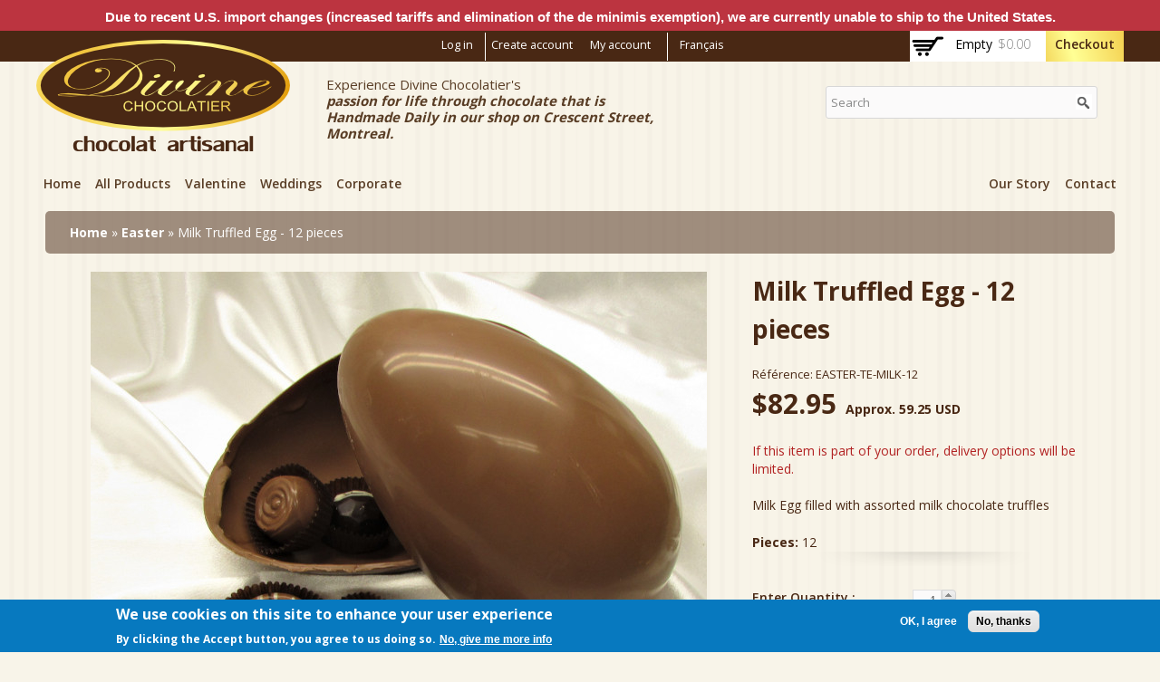

--- FILE ---
content_type: text/html; charset=utf-8
request_url: https://www.divinechocolatier.com/en/node/183
body_size: 8744
content:
<!DOCTYPE html>
<html lang="en" dir="ltr">
<head>
  <meta http-equiv="Content-Type" content="text/html; charset=utf-8" />
<meta name="Generator" content="Drupal 7 (http://drupal.org)" />
<link rel="canonical" href="/en/node/183" />
<link rel="shortlink" href="/en/node/183" />
<link rel="shortcut icon" href="https://www.divinechocolatier.com/sites/divine/files/favicon_0.png" type="image/png" />
<meta name="viewport" content="width=device-width, initial-scale=1, maximum-scale=1, minimum-scale=1, user-scalable=no" />
  <title>Divine Chocolatier | 2158 Crescent, Montreal</title>  
  <style type="text/css" media="all">
@import url("https://www.divinechocolatier.com/modules/system/system.base.css?t7fi5n");
@import url("https://www.divinechocolatier.com/modules/system/system.menus.css?t7fi5n");
@import url("https://www.divinechocolatier.com/modules/system/system.messages.css?t7fi5n");
@import url("https://www.divinechocolatier.com/modules/system/system.theme.css?t7fi5n");
</style>
<style type="text/css" media="all">
@import url("https://www.divinechocolatier.com/profiles/commerce_kickstart/modules/contrib/cloud_zoom/css/cloud_zoom.css?t7fi5n");
@import url("https://www.divinechocolatier.com/misc/ui/jquery.ui.core.css?t7fi5n");
@import url("https://www.divinechocolatier.com/misc/ui/jquery.ui.theme.css?t7fi5n");
@import url("https://www.divinechocolatier.com/profiles/commerce_kickstart/libraries/jquery_ui_spinner/ui.spinner.css?t7fi5n");
</style>
<style type="text/css" media="all">
@import url("https://www.divinechocolatier.com/sites/all/modules/contrib/simplenews/simplenews.css?t7fi5n");
@import url("https://www.divinechocolatier.com/modules/comment/comment.css?t7fi5n");
@import url("https://www.divinechocolatier.com/profiles/commerce_kickstart/modules/contrib/commerce_add_to_cart_confirmation/css/commerce_add_to_cart_confirmation.css?t7fi5n");
@import url("https://www.divinechocolatier.com/profiles/commerce_kickstart/modules/commerce_kickstart/commerce_kickstart_menus/commerce_kickstart_menus.css?t7fi5n");
@import url("https://www.divinechocolatier.com/profiles/commerce_kickstart/modules/contrib/date/date_api/date.css?t7fi5n");
@import url("https://www.divinechocolatier.com/profiles/commerce_kickstart/modules/contrib/date/date_popup/themes/datepicker.1.7.css?t7fi5n");
@import url("https://www.divinechocolatier.com/profiles/commerce_kickstart/modules/contrib/fences/field.css?t7fi5n");
@import url("https://www.divinechocolatier.com/modules/node/node.css?t7fi5n");
@import url("https://www.divinechocolatier.com/modules/user/user.css?t7fi5n");
@import url("https://www.divinechocolatier.com/profiles/commerce_kickstart/modules/contrib/views/css/views.css?t7fi5n");
@import url("https://www.divinechocolatier.com/sites/all/modules/contrib/ckeditor/css/ckeditor.css?t7fi5n");
</style>
<style type="text/css" media="all">
@import url("https://www.divinechocolatier.com/profiles/commerce_kickstart/modules/contrib/ctools/css/ctools.css?t7fi5n");
@import url("https://www.divinechocolatier.com/modules/locale/locale.css?t7fi5n");
@import url("https://www.divinechocolatier.com/profiles/commerce_kickstart/modules/contrib/commerce/modules/line_item/theme/commerce_line_item.theme.css?t7fi5n");
@import url("https://www.divinechocolatier.com/sites/all/modules/contrib/eu_cookie_compliance/css/eu_cookie_compliance.css?t7fi5n");
@import url("https://www.divinechocolatier.com/profiles/commerce_kickstart/modules/contrib/commerce/modules/product/theme/commerce_product.theme.css?t7fi5n");
</style>
<style type="text/css" media="print">
@import url("https://www.divinechocolatier.com/sites/all/modules/contrib/commerce_packing_slip/css/commerce_packing_slip.overlay.css?t7fi5n");
</style>
<style type="text/css" media="all">
@import url("https://www.divinechocolatier.com/sites/divine/files/ctools/css/8695a9d3e23511e74e4cde79b7ae1666.css?t7fi5n");
</style>
<style type="text/css" media="all">
@import url("https://www.divinechocolatier.com/profiles/commerce_kickstart/themes/contrib/omega/alpha/css/alpha-reset.css?t7fi5n");
@import url("https://www.divinechocolatier.com/profiles/commerce_kickstart/themes/contrib/omega/alpha/css/alpha-mobile.css?t7fi5n");
@import url("https://www.divinechocolatier.com/profiles/commerce_kickstart/themes/contrib/omega/alpha/css/alpha-alpha.css?t7fi5n");
@import url("https://www.divinechocolatier.com/profiles/commerce_kickstart/themes/contrib/omega/omega/css/formalize.css?t7fi5n");
@import url("https://www.divinechocolatier.com/profiles/commerce_kickstart/themes/contrib/omega/omega/css/omega-text.css?t7fi5n");
@import url("https://www.divinechocolatier.com/profiles/commerce_kickstart/themes/contrib/omega/omega/css/omega-branding.css?t7fi5n");
@import url("https://www.divinechocolatier.com/profiles/commerce_kickstart/themes/contrib/omega/omega/css/omega-menu.css?t7fi5n");
@import url("https://www.divinechocolatier.com/profiles/commerce_kickstart/themes/contrib/omega/omega/css/omega-forms.css?t7fi5n");
@import url("https://www.divinechocolatier.com/profiles/commerce_kickstart/themes/contrib/omega_kickstart/css/global.css?t7fi5n");
@import url("https://www.divinechocolatier.com/profiles/commerce_kickstart/themes/commerce_kickstart_theme/css/commerce_kickstart_style.css?t7fi5n");
@import url("https://www.divinechocolatier.com/sites/all/themes/divine/css/divine_style.css?t7fi5n");
</style>

<!--[if lte IE 8]>
<link type="text/css" rel="stylesheet" href="https://www.divinechocolatier.com/profiles/commerce_kickstart/themes/contrib/omega_kickstart/css/ie-lte-8.css?t7fi5n" media="all" />
<![endif]-->

<!--[if lte IE 7]>
<link type="text/css" rel="stylesheet" href="https://www.divinechocolatier.com/profiles/commerce_kickstart/themes/contrib/omega_kickstart/css/ie-lte-7.css?t7fi5n" media="all" />
<![endif]-->

<!--[if lte IE 8]>
<link type="text/css" rel="stylesheet" href="https://www.divinechocolatier.com/sites/all/themes/divine/css/commerce-kickstart-theme-ie-lte-8.css?t7fi5n" media="all" />
<![endif]-->

<!--[if lte IE 8]>
<link type="text/css" rel="stylesheet" href="https://www.divinechocolatier.com/sites/all/themes/divine/css/divine-ie-lte-8.css?t7fi5n" media="all" />
<![endif]-->

<!--[if lte IE 7]>
<link type="text/css" rel="stylesheet" href="https://www.divinechocolatier.com/sites/all/themes/divine/css/commerce-kickstart-theme-ie-lte-7.css?t7fi5n" media="all" />
<![endif]-->

<!--[if (lt IE 9)&(!IEMobile)]>
<style type="text/css" media="all">
@import url("https://www.divinechocolatier.com/profiles/commerce_kickstart/themes/contrib/omega_kickstart/css/omega-kickstart-alpha-default.css?t7fi5n");
@import url("https://www.divinechocolatier.com/profiles/commerce_kickstart/themes/contrib/omega_kickstart/css/omega-kickstart-alpha-default-normal.css?t7fi5n");
@import url("https://www.divinechocolatier.com/profiles/commerce_kickstart/themes/commerce_kickstart_theme/css/commerce-kickstart-theme-alpha-default.css?t7fi5n");
@import url("https://www.divinechocolatier.com/profiles/commerce_kickstart/themes/commerce_kickstart_theme/css/commerce-kickstart-theme-alpha-default-normal.css?t7fi5n");
@import url("https://www.divinechocolatier.com/sites/all/themes/divine/css/divine-alpha-default.css?t7fi5n");
@import url("https://www.divinechocolatier.com/sites/all/themes/divine/css/divine-alpha-default-normal.css?t7fi5n");
@import url("https://www.divinechocolatier.com/profiles/commerce_kickstart/themes/contrib/omega/alpha/css/grid/alpha_default/normal/alpha-default-normal-24.css?t7fi5n");
</style>
<![endif]-->

<!--[if gte IE 9]><!-->
<style type="text/css" media="all and (min-width: 740px) and (min-device-width: 740px), (max-device-width: 800px) and (min-width: 740px) and (orientation:landscape)">
@import url("https://www.divinechocolatier.com/profiles/commerce_kickstart/themes/contrib/omega_kickstart/css/omega-kickstart-alpha-default.css?t7fi5n");
@import url("https://www.divinechocolatier.com/profiles/commerce_kickstart/themes/contrib/omega_kickstart/css/omega-kickstart-alpha-default-narrow.css?t7fi5n");
@import url("https://www.divinechocolatier.com/profiles/commerce_kickstart/themes/commerce_kickstart_theme/css/commerce-kickstart-theme-alpha-default.css?t7fi5n");
@import url("https://www.divinechocolatier.com/profiles/commerce_kickstart/themes/commerce_kickstart_theme/css/commerce-kickstart-theme-alpha-default-narrow.css?t7fi5n");
@import url("https://www.divinechocolatier.com/sites/all/themes/divine/css/divine-alpha-default.css?t7fi5n");
@import url("https://www.divinechocolatier.com/sites/all/themes/divine/css/divine-alpha-default-narrow.css?t7fi5n");
@import url("https://www.divinechocolatier.com/profiles/commerce_kickstart/themes/contrib/omega/alpha/css/grid/alpha_default/narrow/alpha-default-narrow-24.css?t7fi5n");
</style>
<!--<![endif]-->

<!--[if gte IE 9]><!-->
<style type="text/css" media="all and (min-width: 980px) and (min-device-width: 980px), all and (max-device-width: 1024px) and (min-width: 1024px) and (orientation:landscape)">
@import url("https://www.divinechocolatier.com/profiles/commerce_kickstart/themes/contrib/omega_kickstart/css/omega-kickstart-alpha-default.css?t7fi5n");
@import url("https://www.divinechocolatier.com/profiles/commerce_kickstart/themes/contrib/omega_kickstart/css/omega-kickstart-alpha-default-normal.css?t7fi5n");
@import url("https://www.divinechocolatier.com/profiles/commerce_kickstart/themes/commerce_kickstart_theme/css/commerce-kickstart-theme-alpha-default.css?t7fi5n");
@import url("https://www.divinechocolatier.com/profiles/commerce_kickstart/themes/commerce_kickstart_theme/css/commerce-kickstart-theme-alpha-default-normal.css?t7fi5n");
@import url("https://www.divinechocolatier.com/sites/all/themes/divine/css/divine-alpha-default.css?t7fi5n");
@import url("https://www.divinechocolatier.com/sites/all/themes/divine/css/divine-alpha-default-normal.css?t7fi5n");
@import url("https://www.divinechocolatier.com/profiles/commerce_kickstart/themes/contrib/omega/alpha/css/grid/alpha_default/normal/alpha-default-normal-24.css?t7fi5n");
</style>
<!--<![endif]-->

<!--[if gte IE 9]><!-->
<style type="text/css" media="all and (min-width: 1220px)">
@import url("https://www.divinechocolatier.com/profiles/commerce_kickstart/themes/contrib/omega_kickstart/css/omega-kickstart-alpha-default.css?t7fi5n");
@import url("https://www.divinechocolatier.com/profiles/commerce_kickstart/themes/contrib/omega_kickstart/css/omega-kickstart-alpha-default-wide.css?t7fi5n");
@import url("https://www.divinechocolatier.com/profiles/commerce_kickstart/themes/commerce_kickstart_theme/css/commerce-kickstart-theme-alpha-default.css?t7fi5n");
@import url("https://www.divinechocolatier.com/profiles/commerce_kickstart/themes/commerce_kickstart_theme/css/commerce-kickstart-theme-alpha-default-wide.css?t7fi5n");
@import url("https://www.divinechocolatier.com/sites/all/themes/divine/css/divine-alpha-default.css?t7fi5n");
@import url("https://www.divinechocolatier.com/sites/all/themes/divine/css/divine-alpha-default-wide.css?t7fi5n");
@import url("https://www.divinechocolatier.com/profiles/commerce_kickstart/themes/contrib/omega/alpha/css/grid/alpha_default/wide/alpha-default-wide-24.css?t7fi5n");
</style>
<!--<![endif]-->
  <script type="text/javascript" src="https://www.divinechocolatier.com/misc/jquery.js?v=1.4.4"></script>
<script type="text/javascript" src="https://www.divinechocolatier.com/misc/jquery-extend-3.4.0.js?v=1.4.4"></script>
<script type="text/javascript" src="https://www.divinechocolatier.com/misc/jquery-html-prefilter-3.5.0-backport.js?v=1.4.4"></script>
<script type="text/javascript" src="https://www.divinechocolatier.com/misc/jquery.once.js?v=1.2"></script>
<script type="text/javascript" src="https://www.divinechocolatier.com/misc/drupal.js?t7fi5n"></script>
<script type="text/javascript" src="https://www.divinechocolatier.com/misc/ui/jquery.ui.core.min.js?v=1.8.7"></script>
<script type="text/javascript" src="https://www.divinechocolatier.com/misc/ui/jquery.ui.widget.min.js?v=1.8.7"></script>
<script type="text/javascript" src="https://www.divinechocolatier.com/sites/all/modules/contrib/eu_cookie_compliance/js/jquery.cookie-1.4.1.min.js?v=1.4.1"></script>
<script type="text/javascript" src="https://www.divinechocolatier.com/profiles/commerce_kickstart/libraries/cloud-zoom/cloud-zoom.1.0.3.min.js?v=1.0.3"></script>
<script type="text/javascript" src="https://www.divinechocolatier.com/profiles/commerce_kickstart/modules/contrib/cloud_zoom/js/cloud_zoom.js?v=1.0.3"></script>
<script type="text/javascript" src="https://www.divinechocolatier.com/profiles/commerce_kickstart/libraries/jquery_expander/jquery.expander.min.js?v=1.4.2"></script>
<script type="text/javascript" src="https://www.divinechocolatier.com/profiles/commerce_kickstart/libraries/jquery_ui_spinner/ui.spinner.min.js?v=1.8"></script>
<script type="text/javascript" src="https://www.divinechocolatier.com/profiles/commerce_kickstart/libraries/selectnav.js/selectnav.min.js?t7fi5n"></script>
<script type="text/javascript" src="https://www.divinechocolatier.com/profiles/commerce_kickstart/modules/contrib/commerce_add_to_cart_confirmation/js/commerce_add_to_cart_confirmation.js?t7fi5n"></script>
<script type="text/javascript" src="https://www.divinechocolatier.com/profiles/commerce_kickstart/modules/commerce_kickstart/commerce_kickstart_search/commerce_kickstart_search.js?t7fi5n"></script>
<script type="text/javascript" src="https://www.divinechocolatier.com/sites/all/modules/contrib/google_analytics/googleanalytics.js?t7fi5n"></script>
<script type="text/javascript" src="https://www.googletagmanager.com/gtag/js?id=G-FJTVSVTKEP"></script>
<script type="text/javascript">
<!--//--><![CDATA[//><!--
window.dataLayer = window.dataLayer || [];function gtag(){dataLayer.push(arguments)};gtag("js", new Date());gtag("set", "developer_id.dMDhkMT", true);gtag("config", "G-FJTVSVTKEP", {"groups":"default"});
//--><!]]>
</script>
<script type="text/javascript" src="https://www.divinechocolatier.com/profiles/commerce_kickstart/modules/commerce_kickstart/commerce_kickstart_product_ui/commerce_kickstart_product_ui.js?t7fi5n"></script>
<script type="text/javascript" src="https://www.divinechocolatier.com/profiles/commerce_kickstart/themes/contrib/omega_kickstart/js/omega_kickstart.js?t7fi5n"></script>
<script type="text/javascript" src="https://www.divinechocolatier.com/sites/all/themes/divine/js/jquery.scrollTo.js?t7fi5n"></script>
<script type="text/javascript" src="https://www.divinechocolatier.com/profiles/commerce_kickstart/themes/contrib/omega/omega/js/jquery.formalize.js?t7fi5n"></script>
<script type="text/javascript" src="https://www.divinechocolatier.com/profiles/commerce_kickstart/themes/contrib/omega/omega/js/omega-mediaqueries.js?t7fi5n"></script>
<script type="text/javascript" src="https://www.divinechocolatier.com/profiles/commerce_kickstart/themes/commerce_kickstart_theme/js/commerce_kickstart_theme_custom.js?t7fi5n"></script>
<script type="text/javascript" src="https://www.divinechocolatier.com/sites/all/themes/divine/js/divine.js?t7fi5n"></script>
<script type="text/javascript">
<!--//--><![CDATA[//><!--
jQuery.extend(Drupal.settings, {"basePath":"\/","pathPrefix":"en\/","ajaxPageState":{"theme":"divine","theme_token":"hHu4ZYF3ME7HPl4kJjriPZTPPL4HrKCi4DQq45hNhI8","js":{"0":1,"sites\/all\/modules\/contrib\/eu_cookie_compliance\/js\/eu_cookie_compliance.min.js":1,"misc\/jquery.js":1,"misc\/jquery-extend-3.4.0.js":1,"misc\/jquery-html-prefilter-3.5.0-backport.js":1,"misc\/jquery.once.js":1,"misc\/drupal.js":1,"misc\/ui\/jquery.ui.core.min.js":1,"misc\/ui\/jquery.ui.widget.min.js":1,"sites\/all\/modules\/contrib\/eu_cookie_compliance\/js\/jquery.cookie-1.4.1.min.js":1,"profiles\/commerce_kickstart\/libraries\/cloud-zoom\/cloud-zoom.1.0.3.min.js":1,"profiles\/commerce_kickstart\/modules\/contrib\/cloud_zoom\/js\/cloud_zoom.js":1,"profiles\/commerce_kickstart\/libraries\/jquery_expander\/jquery.expander.min.js":1,"profiles\/commerce_kickstart\/libraries\/jquery_ui_spinner\/ui.spinner.min.js":1,"profiles\/commerce_kickstart\/libraries\/selectnav.js\/selectnav.min.js":1,"profiles\/commerce_kickstart\/modules\/contrib\/commerce_add_to_cart_confirmation\/js\/commerce_add_to_cart_confirmation.js":1,"profiles\/commerce_kickstart\/modules\/commerce_kickstart\/commerce_kickstart_search\/commerce_kickstart_search.js":1,"sites\/all\/modules\/contrib\/google_analytics\/googleanalytics.js":1,"https:\/\/www.googletagmanager.com\/gtag\/js?id=G-FJTVSVTKEP":1,"1":1,"profiles\/commerce_kickstart\/modules\/commerce_kickstart\/commerce_kickstart_product_ui\/commerce_kickstart_product_ui.js":1,"profiles\/commerce_kickstart\/themes\/contrib\/omega_kickstart\/js\/omega_kickstart.js":1,"sites\/all\/themes\/divine\/js\/jquery.scrollTo.js":1,"profiles\/commerce_kickstart\/themes\/contrib\/omega\/omega\/js\/jquery.formalize.js":1,"profiles\/commerce_kickstart\/themes\/contrib\/omega\/omega\/js\/omega-mediaqueries.js":1,"profiles\/commerce_kickstart\/themes\/commerce_kickstart_theme\/js\/commerce_kickstart_theme_custom.js":1,"sites\/all\/themes\/divine\/js\/divine.js":1},"css":{"modules\/system\/system.base.css":1,"modules\/system\/system.menus.css":1,"modules\/system\/system.messages.css":1,"modules\/system\/system.theme.css":1,"cloud-zoom.1.0.3.min.js\/cloud-zoom.css":1,"profiles\/commerce_kickstart\/modules\/contrib\/cloud_zoom\/css\/cloud_zoom.css":1,"misc\/ui\/jquery.ui.core.css":1,"misc\/ui\/jquery.ui.theme.css":1,"profiles\/commerce_kickstart\/libraries\/jquery_ui_spinner\/ui.spinner.css":1,"sites\/all\/modules\/contrib\/simplenews\/simplenews.css":1,"modules\/comment\/comment.css":1,"profiles\/commerce_kickstart\/modules\/contrib\/commerce_add_to_cart_confirmation\/css\/commerce_add_to_cart_confirmation.css":1,"profiles\/commerce_kickstart\/modules\/commerce_kickstart\/commerce_kickstart_menus\/commerce_kickstart_menus.css":1,"profiles\/commerce_kickstart\/modules\/contrib\/date\/date_api\/date.css":1,"profiles\/commerce_kickstart\/modules\/contrib\/date\/date_popup\/themes\/datepicker.1.7.css":1,"modules\/field\/theme\/field.css":1,"modules\/node\/node.css":1,"modules\/user\/user.css":1,"profiles\/commerce_kickstart\/modules\/contrib\/views\/css\/views.css":1,"sites\/all\/modules\/contrib\/ckeditor\/css\/ckeditor.css":1,"profiles\/commerce_kickstart\/modules\/contrib\/ctools\/css\/ctools.css":1,"modules\/locale\/locale.css":1,"profiles\/commerce_kickstart\/modules\/contrib\/commerce\/modules\/line_item\/theme\/commerce_line_item.theme.css":1,"sites\/all\/modules\/contrib\/eu_cookie_compliance\/css\/eu_cookie_compliance.css":1,"profiles\/commerce_kickstart\/modules\/contrib\/commerce\/modules\/product\/theme\/commerce_product.theme.css":1,"sites\/all\/modules\/contrib\/commerce_packing_slip\/css\/commerce_packing_slip.overlay.css":1,"public:\/\/ctools\/css\/8695a9d3e23511e74e4cde79b7ae1666.css":1,"profiles\/commerce_kickstart\/themes\/contrib\/omega\/alpha\/css\/alpha-reset.css":1,"profiles\/commerce_kickstart\/themes\/contrib\/omega\/alpha\/css\/alpha-mobile.css":1,"profiles\/commerce_kickstart\/themes\/contrib\/omega\/alpha\/css\/alpha-alpha.css":1,"profiles\/commerce_kickstart\/themes\/contrib\/omega\/omega\/css\/formalize.css":1,"profiles\/commerce_kickstart\/themes\/contrib\/omega\/omega\/css\/omega-text.css":1,"profiles\/commerce_kickstart\/themes\/contrib\/omega\/omega\/css\/omega-branding.css":1,"profiles\/commerce_kickstart\/themes\/contrib\/omega\/omega\/css\/omega-menu.css":1,"profiles\/commerce_kickstart\/themes\/contrib\/omega\/omega\/css\/omega-forms.css":1,"profiles\/commerce_kickstart\/themes\/contrib\/omega_kickstart\/css\/global.css":1,"profiles\/commerce_kickstart\/themes\/commerce_kickstart_theme\/css\/commerce_kickstart_style.css":1,"sites\/all\/themes\/divine\/css\/divine_style.css":1,"profiles\/commerce_kickstart\/themes\/contrib\/omega_kickstart\/css\/ie-lte-8.css":1,"profiles\/commerce_kickstart\/themes\/contrib\/omega_kickstart\/css\/ie-lte-7.css":1,"sites\/all\/themes\/divine\/css\/commerce-kickstart-theme-ie-lte-8.css":1,"sites\/all\/themes\/divine\/css\/divine-ie-lte-8.css":1,"sites\/all\/themes\/divine\/css\/commerce-kickstart-theme-ie-lte-7.css":1,"ie::normal::profiles\/commerce_kickstart\/themes\/contrib\/omega_kickstart\/css\/omega-kickstart-alpha-default.css":1,"ie::normal::profiles\/commerce_kickstart\/themes\/contrib\/omega_kickstart\/css\/omega-kickstart-alpha-default-normal.css":1,"ie::normal::profiles\/commerce_kickstart\/themes\/commerce_kickstart_theme\/css\/commerce-kickstart-theme-alpha-default.css":1,"ie::normal::profiles\/commerce_kickstart\/themes\/commerce_kickstart_theme\/css\/commerce-kickstart-theme-alpha-default-normal.css":1,"ie::normal::sites\/all\/themes\/divine\/css\/divine-alpha-default.css":1,"ie::normal::sites\/all\/themes\/divine\/css\/divine-alpha-default-normal.css":1,"ie::normal::profiles\/commerce_kickstart\/themes\/contrib\/omega\/alpha\/css\/grid\/alpha_default\/normal\/alpha-default-normal-24.css":1,"narrow::profiles\/commerce_kickstart\/themes\/contrib\/omega_kickstart\/css\/omega-kickstart-alpha-default.css":1,"narrow::profiles\/commerce_kickstart\/themes\/contrib\/omega_kickstart\/css\/omega-kickstart-alpha-default-narrow.css":1,"narrow::profiles\/commerce_kickstart\/themes\/commerce_kickstart_theme\/css\/commerce-kickstart-theme-alpha-default.css":1,"narrow::profiles\/commerce_kickstart\/themes\/commerce_kickstart_theme\/css\/commerce-kickstart-theme-alpha-default-narrow.css":1,"narrow::sites\/all\/themes\/divine\/css\/divine-alpha-default.css":1,"narrow::sites\/all\/themes\/divine\/css\/divine-alpha-default-narrow.css":1,"profiles\/commerce_kickstart\/themes\/contrib\/omega\/alpha\/css\/grid\/alpha_default\/narrow\/alpha-default-narrow-24.css":1,"normal::profiles\/commerce_kickstart\/themes\/contrib\/omega_kickstart\/css\/omega-kickstart-alpha-default.css":1,"normal::profiles\/commerce_kickstart\/themes\/contrib\/omega_kickstart\/css\/omega-kickstart-alpha-default-normal.css":1,"normal::profiles\/commerce_kickstart\/themes\/commerce_kickstart_theme\/css\/commerce-kickstart-theme-alpha-default.css":1,"normal::profiles\/commerce_kickstart\/themes\/commerce_kickstart_theme\/css\/commerce-kickstart-theme-alpha-default-normal.css":1,"normal::sites\/all\/themes\/divine\/css\/divine-alpha-default.css":1,"normal::sites\/all\/themes\/divine\/css\/divine-alpha-default-normal.css":1,"profiles\/commerce_kickstart\/themes\/contrib\/omega\/alpha\/css\/grid\/alpha_default\/normal\/alpha-default-normal-24.css":1,"wide::profiles\/commerce_kickstart\/themes\/contrib\/omega_kickstart\/css\/omega-kickstart-alpha-default.css":1,"wide::profiles\/commerce_kickstart\/themes\/contrib\/omega_kickstart\/css\/omega-kickstart-alpha-default-wide.css":1,"wide::profiles\/commerce_kickstart\/themes\/commerce_kickstart_theme\/css\/commerce-kickstart-theme-alpha-default.css":1,"wide::profiles\/commerce_kickstart\/themes\/commerce_kickstart_theme\/css\/commerce-kickstart-theme-alpha-default-wide.css":1,"wide::sites\/all\/themes\/divine\/css\/divine-alpha-default.css":1,"wide::sites\/all\/themes\/divine\/css\/divine-alpha-default-wide.css":1,"profiles\/commerce_kickstart\/themes\/contrib\/omega\/alpha\/css\/grid\/alpha_default\/wide\/alpha-default-wide-24.css":1}},"urlIsAjaxTrusted":{"\/en\/products":true,"\/en\/node\/183":true},"eu_cookie_compliance":{"cookie_policy_version":"1.0.0","popup_enabled":1,"popup_agreed_enabled":0,"popup_hide_agreed":0,"popup_clicking_confirmation":false,"popup_scrolling_confirmation":false,"popup_html_info":"\u003Cdiv class=\u0022eu-cookie-compliance-banner eu-cookie-compliance-banner-info eu-cookie-compliance-banner--opt-in\u0022\u003E\n  \u003Cdiv class=\u0022popup-content info\u0022\u003E\n        \u003Cdiv id=\u0022popup-text\u0022\u003E\n      \u003Ch2\u003EWe use cookies on this site to enhance your user experience\u003C\/h2\u003E\n\u003Cp\u003EBy clicking the Accept button, you agree to us doing so.\u003C\/p\u003E\n              \u003Cbutton type=\u0022button\u0022 class=\u0022find-more-button eu-cookie-compliance-more-button\u0022\u003ENo, give me more info\u003C\/button\u003E\n          \u003C\/div\u003E\n    \n    \u003Cdiv id=\u0022popup-buttons\u0022 class=\u0022\u0022\u003E\n            \u003Cbutton type=\u0022button\u0022 class=\u0022agree-button eu-cookie-compliance-secondary-button\u0022\u003EOK, I agree\u003C\/button\u003E\n              \u003Cbutton type=\u0022button\u0022 class=\u0022decline-button eu-cookie-compliance-default-button\u0022 \u003ENo, thanks\u003C\/button\u003E\n          \u003C\/div\u003E\n  \u003C\/div\u003E\n\u003C\/div\u003E","use_mobile_message":false,"mobile_popup_html_info":"\u003Cdiv class=\u0022eu-cookie-compliance-banner eu-cookie-compliance-banner-info eu-cookie-compliance-banner--opt-in\u0022\u003E\n  \u003Cdiv class=\u0022popup-content info\u0022\u003E\n        \u003Cdiv id=\u0022popup-text\u0022\u003E\n      \u003Ch2\u003EWe use cookies on this site to enhance your user experience\u003C\/h2\u003E\n\u003Cp\u003EBy tapping the Accept button, you agree to us doing so.\u003C\/p\u003E\n              \u003Cbutton type=\u0022button\u0022 class=\u0022find-more-button eu-cookie-compliance-more-button\u0022\u003ENo, give me more info\u003C\/button\u003E\n          \u003C\/div\u003E\n    \n    \u003Cdiv id=\u0022popup-buttons\u0022 class=\u0022\u0022\u003E\n            \u003Cbutton type=\u0022button\u0022 class=\u0022agree-button eu-cookie-compliance-secondary-button\u0022\u003EOK, I agree\u003C\/button\u003E\n              \u003Cbutton type=\u0022button\u0022 class=\u0022decline-button eu-cookie-compliance-default-button\u0022 \u003ENo, thanks\u003C\/button\u003E\n          \u003C\/div\u003E\n  \u003C\/div\u003E\n\u003C\/div\u003E\n","mobile_breakpoint":"768","popup_html_agreed":"\u003Cdiv\u003E\n  \u003Cdiv class=\u0022popup-content agreed\u0022\u003E\n    \u003Cdiv id=\u0022popup-text\u0022\u003E\n      \u003Ch2\u003EThank you for accepting cookies\u003C\/h2\u003E\n\u003Cp\u003EYou can now hide this message or find out more about cookies.\u003C\/p\u003E\n    \u003C\/div\u003E\n    \u003Cdiv id=\u0022popup-buttons\u0022\u003E\n      \u003Cbutton type=\u0022button\u0022 class=\u0022hide-popup-button eu-cookie-compliance-hide-button\u0022\u003EHide\u003C\/button\u003E\n              \u003Cbutton type=\u0022button\u0022 class=\u0022find-more-button eu-cookie-compliance-more-button-thank-you\u0022 \u003EMore info\u003C\/button\u003E\n          \u003C\/div\u003E\n  \u003C\/div\u003E\n\u003C\/div\u003E","popup_use_bare_css":false,"popup_height":"auto","popup_width":"100%","popup_delay":1000,"popup_link":"\/en\/en\/node\/137","popup_link_new_window":1,"popup_position":null,"fixed_top_position":1,"popup_language":"en","store_consent":true,"better_support_for_screen_readers":0,"reload_page":0,"domain":"","domain_all_sites":0,"popup_eu_only_js":0,"cookie_lifetime":"100","cookie_session":false,"disagree_do_not_show_popup":0,"method":"opt_in","allowed_cookies":"","withdraw_markup":"\u003Cbutton type=\u0022button\u0022 class=\u0022eu-cookie-withdraw-tab\u0022\u003EPrivacy settings\u003C\/button\u003E\n\u003Cdiv class=\u0022eu-cookie-withdraw-banner\u0022\u003E\n  \u003Cdiv class=\u0022popup-content info\u0022\u003E\n    \u003Cdiv id=\u0022popup-text\u0022\u003E\n      \u003Ch2\u003EWe use cookies on this site to enhance your user experience\u003C\/h2\u003E\n\u003Cp\u003EYou have given your consent for us to set cookies.\u003C\/p\u003E\n    \u003C\/div\u003E\n    \u003Cdiv id=\u0022popup-buttons\u0022\u003E\n      \u003Cbutton type=\u0022button\u0022 class=\u0022eu-cookie-withdraw-button\u0022\u003EWithdraw consent\u003C\/button\u003E\n    \u003C\/div\u003E\n  \u003C\/div\u003E\n\u003C\/div\u003E\n","withdraw_enabled":false,"withdraw_button_on_info_popup":0,"cookie_categories":[],"cookie_categories_details":[],"enable_save_preferences_button":1,"cookie_name":"","cookie_value_disagreed":"0","cookie_value_agreed_show_thank_you":"1","cookie_value_agreed":"2","containing_element":"body","automatic_cookies_removal":1,"close_button_action":"close_banner"},"googleanalytics":{"account":["G-FJTVSVTKEP"],"trackOutbound":1,"trackMailto":1,"trackDownload":1,"trackDownloadExtensions":"7z|aac|arc|arj|asf|asx|avi|bin|csv|doc(x|m)?|dot(x|m)?|exe|flv|gif|gz|gzip|hqx|jar|jpe?g|js|mp(2|3|4|e?g)|mov(ie)?|msi|msp|pdf|phps|png|ppt(x|m)?|pot(x|m)?|pps(x|m)?|ppam|sld(x|m)?|thmx|qtm?|ra(m|r)?|sea|sit|tar|tgz|torrent|txt|wav|wma|wmv|wpd|xls(x|m|b)?|xlt(x|m)|xlam|xml|z|zip"},"omega":{"layouts":{"primary":"normal","order":["narrow","normal","wide"],"queries":{"narrow":"all and (min-width: 740px) and (min-device-width: 740px), (max-device-width: 800px) and (min-width: 740px) and (orientation:landscape)","normal":"all and (min-width: 980px) and (min-device-width: 980px), all and (max-device-width: 1024px) and (min-width: 1024px) and (orientation:landscape)","wide":"all and (min-width: 1220px)"}}},"commerceAddToCartConfirmation":{"overlayClass":"commerce_add_to_cart_confirmation_overlay","overlayParentSelector":"body"}});
//--><!]]>
</script>
  <!--[if lt IE 9]><script src="//html5shiv.googlecode.com/svn/trunk/html5.js"></script><![endif]-->
</head>
<body class="html not-front not-logged-in page-node page-node- page-node-183 node-type-pure-chocolate i18n-en context-node">
  <div id="skip-link">
    <a href="#main-content" class="element-invisible element-focusable">Skip to main content</a>
  </div>
  <div class="region region-page-top" id="region-page-top">
  <div class="region-inner region-page-top-inner">
      </div>
</div>  <div class="page clearfix" id="page">
      <header id="section-header" class="section section-header">
  <div id="zone-pre-header-wrapper" class="zone-wrapper zone-pre-header-wrapper clearfix">  
  <div id="zone-pre-header" class="zone zone-pre-header clearfix container-24">
    <div class="grid-24 region region-announcement" id="region-announcement">
  <div class="region-inner region-announcement-inner">
    <div class="block block-block block-4 block-block-4 odd block-without-title" id="block-block-4">
  <div class="block-inner clearfix">
                
    <div class="content clearfix">
      <p>Due to recent U.S. import changes (increased tariffs and elimination of the de minimis exemption), we are currently unable to ship to the United States.</p>
    </div>
  </div>
</div>  </div>
</div>  </div>
</div><div id="zone-user-wrapper" class="zone-wrapper zone-user-wrapper clearfix">  
  <div id="zone-user" class="zone zone-user clearfix container-24">
    <div class="grid-16 region region-user-first" id="region-user-first">
  <div class="region-inner region-user-first-inner">
    <div class="block block-locale block-language block-locale-language odd block-without-title" id="block-locale-language">
  <div class="block-inner clearfix">
                
    <div class="content clearfix">
      <ul class="language-switcher-locale-url"><li class="fr first last"><a href="/fr/purechocolate/oeuf-chocolat-au-lait-garni-de-truffes" class="language-link" xml:lang="fr">Français</a></li></ul>    </div>
  </div>
</div><div class="block block-menu block-menu-user-menu block-menu-menu-user-menu even block-without-title" id="block-menu-menu-user-menu">
  <div class="block-inner clearfix">
                
    <div class="content clearfix">
      <ul class="menu"><li class="first leaf"><a href="/en/user/login">Log in</a></li>
<li class="leaf"><a href="/en/user/register">Create account</a></li>
<li class="last leaf"><a href="/en/user">My account</a></li>
</ul>    </div>
  </div>
</div>  </div>
</div><div class="grid-8 region region-user-second" id="region-user-second">
  <div class="region-inner region-user-second-inner">
    <div class="block block-views block-shopping-cart-block block-views-shopping-cart-block odd block-without-title" id="block-views-shopping-cart-block">
  <div class="block-inner clearfix">
                
    <div class="content clearfix">
      <div class="view view-shopping-cart view-id-shopping_cart view-display-id-block view-dom-id-65172b2ab4bd28f6f0b27d962c0a0b94">
        
  
  
      <div class="view-empty">
      <p>Empty</p>
<div class="line-item-summary">
      <div class="line-item-total">
    <span class="line-item-total-label">Total:</span> <span class="line-item-total-raw">$0.00</span>
  </div>
    <ul class="links inline"><li class="line-item-summary-checkout first last"><a href="/en/cart" rel="nofollow">Checkout</a></li></ul></div>
    </div>
  
  
  
  
  
  
</div>    </div>
  </div>
</div>  </div>
</div>  </div>
</div><div id="zone-branding-wrapper" class="zone-wrapper zone-branding-wrapper clearfix">  
  <div id="zone-branding" class="zone zone-branding clearfix container-24">
    <div class="grid-24 region region-branding" id="region-branding">
  <div class="region-inner region-branding-inner">
        <div class="branding-data">
            <div class="logo-img">
        <a href="/en" rel="home" title="Divine Chocolatier"><img src="https://www.divinechocolatier.com/sites/divine/files/DC_LOGO_GOLD-CA_2_1_0.png" alt="Divine Chocolatier" id="logo" /></a>      </div>
                        <hgroup class="site-name-slogan">        
                                <h2 class="site-name element-invisible"><a href="/en" title="Home">Divine Chocolatier</a></h2>
                                        <h6 class="site-slogan"><p><b><a href="https://maps.google.ca/maps?q=Divine+Choclatier,+2158+Crescent+Rue+Montreal,+QC&amp;hl=en&amp;ie=UTF8&amp;sll=45.498346,-73.574924&amp;sspn=0.031946,0.048494&amp;hnear=2158+Crescent+Rue,+Montr%C3%A9al,+Communaut%C3%A9-Urbaine-de-Montr%C3%A9al,+Qu%C3%A9bec&amp;t=m&amp;z=17" target="_blank">2158 Crescent, Montreal<img src="/sites/all/themes/divine/images/pin.png"></a></b></p>
<div class="moto">Experience Divine Chocolatier's <br>
<i><b>passion for life through chocolate that is Handmade Daily in our shop on Crescent Street, Montreal.</b></i></div></h6>
              </hgroup>
          </div>
        <div class="block block-views block--exp-display-products-page block-views-exp-display-products-page odd block-without-title" id="block-views-exp-display-products-page">
  <div class="block-inner clearfix">
                
    <div class="content clearfix">
      <form action="/en/products" method="get" id="views-exposed-form-display-products-page" accept-charset="UTF-8"><div><div class="views-exposed-form">
  <div class="views-exposed-widgets clearfix">
          <div id="edit-search-api-views-fulltext-wrapper" class="views-exposed-widget views-widget-filter-search_api_views_fulltext">
                        <div class="views-widget">
          <div class="form-item form-type-textfield form-item-search-api-views-fulltext">
 <input placeholder="Search" type="text" id="edit-search-api-views-fulltext" name="search_api_views_fulltext" value="" size="26" maxlength="128" class="form-text" />
</div>
        </div>
              </div>
                    <div class="views-exposed-widget views-submit-button">
      <input type="submit" id="edit-submit-display-products" name="" value="Apply" class="form-submit" />    </div>
      </div>
</div>
</div></form>    </div>
  </div>
</div>  </div>
</div>  </div>
</div><div id="zone-menu-wrapper" class="zone-wrapper zone-menu-wrapper clearfix">  
  <div id="zone-menu" class="zone zone-menu clearfix container-24">
    <div class="grid-24 region region-menu" id="region-menu">
  <div class="region-inner region-menu-inner">
        <nav class="navigation">
      <div class="primary-menu inline">
        <h2 class="element-invisible">Main menu</h2><ul id="main-menu" class="links inline clearfix main-menu"><li class="menu-1153 first"><a href="/en">Home</a></li><li class="menu-821"><a href="/en/products">All products</a></li><li class="menu-1292"><a href="/en/collection/valentine">Valentine</a></li><li class="menu-1185"><a href="/en/collection/wedding">Weddings</a></li><li class="menu-1350 last"><a href="/en/collection/corporate">Corporate</a></li></ul>      </div>
      <div class="second-menu inline">
        <h2 class="element-invisible">Secondary menu</h2><ul id="secondary-menu" class="links inline clearfix secondary-menu"><li class="menu-1429 first"><a href="/en/about-us">Our Story</a></li><li class="menu-1786 last"><a href="/en/contact-us">Contact</a></li></ul>      </div>
    </nav>
          </div>
</div>
  </div>
</div></header>    
      <section id="section-content" class="section section-content">
  <div id="zone-content-wrapper" class="zone-wrapper zone-content-wrapper clearfix">  
  <div id="zone-content" class="zone zone-content clearfix container-24">    
          <div id="breadcrumb" class="grid-24"><div class="breadcrumb"><a href="/en">Home</a> &raquo; <a href="/en/collection/easter">Easter</a> &raquo; Milk Truffled Egg - 12 pieces</div></div>
        
        <div class="grid-24 region region-content" id="region-content">
  <div class="region-inner region-content-inner">
    <a id="main-content"></a>
                        <div class="block block-system block-main block-system-main odd block-without-title" id="block-system-main">
  <div class="block-inner clearfix">
                
    <div class="content clearfix">
      <article class="node node-pure-chocolate node-product-type node-pure-chocolate node-product-type-full node-pure-chocolate-full node-published node-not-promoted node-not-sticky author-admin odd clearfix" id="node-pure-chocolate-183">
            <div class="container-24 grid-14 prefix-1 clearfix">
    <div class="commerce-product-field commerce-product-field-field-images field-field-images node-183-product-field-images"><div class="cloud-zoom-container"><a href="https://www.divinechocolatier.com/sites/divine/files/EASTER-TE-MILK-12_interior.jpg" class="cloud-zoom" id="cloud-zoom" rel="zoomWidth:&#039;auto&#039;, zoomHeight:&#039;auto&#039;, position:&#039;inside&#039;, adjustX:0, adjustY:0, tint:&#039;false&#039;, tintOpacity:&#039;0.5&#039;, lensOpacity:&#039;0.5&#039;, softFocus:false, smoothMove:&#039;3&#039;, showTitle:true, titleOpacity:&#039;0.5&#039;"><img src="https://www.divinechocolatier.com/sites/divine/files/styles/product_full/public/EASTER-TE-MILK-12_interior.jpg?itok=0SUYxc4A" alt="" /></a><div class="cloud-zoom-gallery-thumbs"><a href="https://www.divinechocolatier.com/sites/divine/files/EASTER-TE-MILK-12_interior.jpg" class="cloud-zoom-gallery" rel="useZoom: &#039;cloud-zoom&#039;,smallImage: &#039;https://www.divinechocolatier.com/sites/divine/files/styles/product_full/public/EASTER-TE-MILK-12_interior.jpg?itok=0SUYxc4A&#039;"><img src="https://www.divinechocolatier.com/sites/divine/files/styles/product_thumbnail/public/EASTER-TE-MILK-12_interior.jpg?itok=lsiVTrtb" width="130" height="130" alt="" /></a><a href="https://www.divinechocolatier.com/sites/divine/files/EASTER-TE-MILK-12_interior_closed.jpg" class="cloud-zoom-gallery" rel="useZoom: &#039;cloud-zoom&#039;,smallImage: &#039;https://www.divinechocolatier.com/sites/divine/files/styles/product_full/public/EASTER-TE-MILK-12_interior_closed.jpg?itok=toKIwIdT&#039;"><img src="https://www.divinechocolatier.com/sites/divine/files/styles/product_thumbnail/public/EASTER-TE-MILK-12_interior_closed.jpg?itok=o3-lopFt" width="130" height="130" alt="" /></a><a href="https://www.divinechocolatier.com/sites/divine/files/large%20egg%20box%20milk_680.jpg" class="cloud-zoom-gallery" rel="useZoom: &#039;cloud-zoom&#039;,smallImage: &#039;https://www.divinechocolatier.com/sites/divine/files/styles/product_full/public/large%20egg%20box%20milk_680.jpg?itok=RapXPHd9&#039;"><img src="https://www.divinechocolatier.com/sites/divine/files/styles/product_thumbnail/public/large%20egg%20box%20milk_680.jpg?itok=TuBRjlSV" width="130" height="130" alt="" /></a></div></div></div>  </div>
  <div class="container-24 grid-8 prefix-1">
    <div class="content clearfix">
      
  <header>
    <h2 class="field field-name-title-field field-type-text field-label-hidden">
      Milk Truffled Egg - 12 pieces    </h2>
  </header>
<div class="commerce-product-extra-field commerce-product-extra-field-sku node-183-product-sku">  <div class="commerce-product-sku">
          <div class="commerce-product-sku-label">
        Référence:      </div>
        EASTER-TE-MILK-12  </div>
</div><div class="commerce-product-field commerce-product-field-commerce-price field-commerce-price node-183-product-commerce-price"><div class="field field-name-commerce-price field-type-commerce-price field-label-hidden"><div class="field-items"><div class="field-item even">$82.95<span class="approx-usd">Approx. 59.25 USD</span></div></div></div></div><div class="field field-name-body field-type-text-with-summary field-label-hidden"><div class="field-items"><div class="field-item even"><p><span style="color:#B22222">If this item is part of your order, delivery options will be limited.</span></p>
<p>Milk Egg filled with assorted milk chocolate truffles</p>
</div></div></div><div class="commerce-product-field commerce-product-field-field-weight field-field-weight node-183-product-field-weight commerce-product-field-empty"></div><div class="commerce-product-field commerce-product-field-field-pieces field-field-pieces node-183-product-field-pieces"><div class="field field-name-field-pieces field-type-taxonomy-term-reference field-label-inline inline"><div class="field-label">Pieces:&nbsp;</div><div class="field-items"><div class="field-item even">12</div></div></div></div><div class="commerce-product-field commerce-product-field-field-height field-field-height node-183-product-field-height commerce-product-field-empty"></div><div class="field field-name-field-product field-type-commerce-product-reference field-label-hidden"><div class="field-items"><div class="field-item even"><form class="commerce-add-to-cart commerce-cart-add-to-cart-form-233" autocomplete="off" action="/en/node/183" method="post" id="commerce-cart-add-to-cart-form-233" accept-charset="UTF-8"><div><input type="hidden" name="product_id" value="233" />
<input type="hidden" name="form_build_id" value="form-y30BfwQnHW1QT-L0cPpIsCXBVh0YRfCUVi1KgJ5A8EY" />
<input type="hidden" name="form_id" value="commerce_cart_add_to_cart_form_233" />
<div id="edit-line-item-fields" class="form-wrapper"></div><div class="form-item form-type-textfield form-item-quantity">
  <label for="edit-quantity">Enter Quantity </label>
 <input type="text" id="edit-quantity" name="quantity" value="1" size="5" maxlength="128" class="form-text" />
</div>
<input type="submit" id="edit-submit" name="op" value="Add to cart" class="form-submit" /></div></form></div></div></div>    </div>
  </div>
  <div class="container-24 grid-24 clearfix">
        <nav class="links node-links clearfix"></nav>
          </div>
</article>
    </div>
  </div>
</div>      </div>
</div>  </div>
</div></section>    
  
      <footer id="section-footer" class="section section-footer">
  <div id="zone-footer-wrapper" class="zone-wrapper zone-footer-wrapper clearfix">  
  <div id="zone-footer" class="zone zone-footer clearfix container-24">
    <div class="grid-17 region region-footer-first" id="region-footer-first">
  <div class="region-inner region-footer-first-inner">
    <div class="block block-menu block-menu-footer-navigation block-menu-menu-footer-navigation odd block-without-title" id="block-menu-menu-footer-navigation">
  <div class="block-inner clearfix">
                
    <div class="content clearfix">
      <ul class="menu"><li class="first expanded"><span class="nolink" tabindex="0">Informations</span><ul class="menu"><li class="first leaf"><a href="/en/about-us">About Us</a></li>
<li class="last leaf"><a href="/en/awards-list">Awards</a></li>
</ul></li>
<li class="expanded"><span class="nolink" tabindex="0">Security &amp; Privacy</span><ul class="menu"><li class="first leaf"><a href="/en/privacy-policy">Privacy Policy</a></li>
<li class="last leaf"><a href="/en/node/138">Security Policy</a></li>
</ul></li>
<li class="last expanded"><span class="nolink" tabindex="0">Shipping &amp; Returns</span><ul class="menu"><li class="first leaf"><a href="/en/shipping-information">Shipping Information</a></li>
<li class="last leaf"><a href="/en/return-refund-policies">Return &amp; Refund Policy</a></li>
</ul></li>
</ul>    </div>
  </div>
</div><div class="block block-block block-2 block-block-2 even block-without-title" id="block-block-2">
  <div class="block-inner clearfix">
                
    <div class="content clearfix">
      <div class="TA_cdsratingsonlynarrow" id="TA_cdsratingsonlynarrow860">
<ul>
	<li><a href="https://www.tripadvisor.ca/" target="_blank"><img alt="TripAdvisor" src="https://www.tripadvisor.ca/img/cdsi/img2/branding/tripadvisor_logo_transp_340x80-18034-2.png" /></a></li>
</ul>
</div>
<script src="https://www.jscache.com/wejs?wtype=cdsratingsonlynarrow&uniq=860&locationId=4450460&lang=en_CA&border=true&shadow=false&backgroundColor=gray&langversion=2"></script>    </div>
  </div>
</div><div class="block block-block block-5 block-block-5 odd block-without-title" id="block-block-5">
  <div class="block-inner clearfix">
                
    <div class="content clearfix">
      <a href="https://g.page/r/Cbu1NL6l0yIjEB0/review"><img src="/sites/divine/files/google-review-link_160_4.6.png"></a>    </div>
  </div>
</div><div class="block block-block block-3 block-block-3 even block-without-title" id="block-block-3">
  <div class="block-inner clearfix">
                
    <div class="content clearfix">
      <div id="yelp-biz-badge-rrc-4iY_gyKX2ogbem7ra8Ln6Q"><a href="https://www.yelp.ca/biz/divine-chocolatier-montreal">Check out Divine Chocolatier on Yelp</a></div>
<script type="text/javascript">
<!--//--><![CDATA[// ><!--
(function(d, t) {var g = d.createElement(t);var s = d.getElementsByTagName(t)[0];g.id = "yelp-biz-badge-script-rrc-4iY_gyKX2ogbem7ra8Ln6Q";g.src = "//dyn.yelpcdn.com/biz_badge_js/en_CA/rrc/4iY_gyKX2ogbem7ra8Ln6Q.js";s.parentNode.insertBefore(g, s);}(document, 'script'));
//--><!]]>
</script>
    </div>
  </div>
</div>  </div>
</div><div class="grid-7 region region-footer-second" id="region-footer-second">
  <div class="region-inner region-footer-second-inner">
    <section class="block block-menu block-menu-social-connection block-menu-menu-social-connection odd" id="block-menu-menu-social-connection">
  <div class="block-inner clearfix">
              <h2 class="block-title">Connect with us</h2>
            
    <div class="content clearfix">
      <ul class="menu"><li class="first leaf"><a href="https://www.facebook.com/divinechocolatier" class="facebook">Like us on Facebook</a></li>
<li class="leaf"><a href="https://www.instagram.com/divinechocolatier/" class="instagram">Follow us on Instagram</a></li>
<li class="leaf"><a href="http://www.tripadvisor.ca/Attraction_Review-g155032-d4450460-Reviews-Divine_Chocolatier-Montreal_Quebec.html" class="tripadvisor">Tripadvisor</a></li>
<li class="leaf"><a href="http://www.yelp.ca/biz/divine-chocolatier-montreal" class="yelp">Yelp</a></li>
<li class="last leaf"><a href="/en/contact-us" class="phone">514-282-0829</a></li>
</ul>    </div>
  </div>
</section>  </div>
</div>  </div>
</div><div id="zone-footer2-wrapper" class="zone-wrapper zone-footer2-wrapper clearfix">  
  <div id="zone-footer2" class="zone zone-footer2 clearfix container-24">
    <div class="grid-7 region region-footer2-first" id="region-footer2-first">
  <div class="region-inner region-footer2-first-inner">
    <div class="block block-system block-powered-by block-system-powered-by odd block-without-title" id="block-system-powered-by">
  <div class="block-inner clearfix">
                
    <div class="content clearfix">
      <span>Powered by <a href="https://www.drupal.org">Drupal</a></span>    </div>
  </div>
</div>  </div>
</div><div class="grid-9 prefix-8 region region-footer2-second" id="region-footer2-second">
  <div class="region-inner region-footer2-second-inner">
    <section class="block block-menu block-menu-payment-methods block-menu-menu-payment-methods odd" id="block-menu-menu-payment-methods">
  <div class="block-inner clearfix">
              <h2 class="block-title">Payment methods</h2>
            
    <div class="content clearfix">
      <ul class="menu"><li class="first leaf"><a href="/en" class="mastercard">MasterCard</a></li>
<li class="leaf"><a href="/en" class="visa">Visa</a></li>
<li class="last leaf"><a href="/en" class="american-express">American Express</a></li>
</ul>    </div>
  </div>
</section>  </div>
</div>  </div>
</div></footer>  </div>  <div class="region region-page-bottom" id="region-page-bottom">
  <div class="region-inner region-page-bottom-inner">
      </div>
</div><script type="text/javascript">
<!--//--><![CDATA[//><!--
window.eu_cookie_compliance_cookie_name = "";
//--><!]]>
</script>
<script type="text/javascript" defer="defer" src="https://www.divinechocolatier.com/sites/all/modules/contrib/eu_cookie_compliance/js/eu_cookie_compliance.min.js?t7fi5n"></script>
</body>
</html>


--- FILE ---
content_type: text/css
request_url: https://www.divinechocolatier.com/profiles/commerce_kickstart/themes/contrib/omega_kickstart/css/global.css?t7fi5n
body_size: 15213
content:
@import url(//fonts.googleapis.com/css?family=Open+Sans:400,700,300,600,800);
@import url(//fonts.googleapis.com/css?family=Gentium+Basic:400,700);
/* This file will hold styles for the mobile version of your website (mobile first). */
/* This also can include ANY global CSS that applies site-wide. Unless overwritten by a more specific style rule, CSS declarations in global.css will apply site-wide. */
/* Override Omega */
/* Include Default Variables & Mixins */
/* End Variables & Mixins */
/*------------------------------------------------
[Table of contents]
0. Reset
1. Global
  1.1. Zones
  1.2. Regions
2. Section header
  2.1. Zone user
    2.1.1. Region user first
    2.1.2. Region user second
  2.2. Zone branding
  2.3. Zone menu
  2.4. Zone header
3. Section content
  3.1. Zone preface
  3.2. Zone content
    3.2.1. Sidebar first
    3.2.2. Content
    3.2.3. Sidebar second
  3.3. Zone postscript
4. Section footer
  4.1. Zone footer
  4.2. Zone footer2
5. Commerce specific
  5.1. Search & Collection page
  5.2. All products page
  5.3. Product page
  5.4. Checkout process
6. Kickstart specific
  6.1. Homepage elements
7. Blog
8. Comments
9. User account
------------------------------------------------*/
/**************************************************
* --
* - 0. Reset
* --
**************************************************/
/**
 * Flexible Media and Cross browser improvements
 * - This can cause issues in table cells where no width is set on the column,
 *   only in some versions of webkit and IE 7/8.
 * - Google maps break also, see below for fixes.
 */
img {
  max-width: 100%;
  height: auto;
  border: 0;
  -ms-interpolation-mode: bicubic; }

figure {
  margin: 0;
  padding: 0; }

object,
embed,
video {
  max-width: 100%; }

/* Kill flexible images in IE6-8 */
.ie6-8 img {
  max-width: none; }

/* Override max-width 100% for map displays */
.gmap img,
.view-gmap img,
.openlayers-map img,
#getlocations_map_canvas img,
#locationmap_map img {
  max-width: none !important; }

/* Improve IE's resizing of images */
svg:not(:root) {
  overflow: hidden; }

table thead th {
  font-weight: bold; }
table th,
table td {
  padding: 5px 10px; }

ul {
  margin-left: 10px; }
  ul li {
    margin-left: 10px; }

/**
 * Reset Omega text shadow
 */
button, input[type="reset"], input[type="submit"], input[type="button"] {
  text-shadow: 0 0 0 transparent; }

/**
 * Remove Cloud-zoom lens default border/margin.
 */
.cloud-zoom-lens {
  border: 0;
  margin: 0; }

.cloud-zoom-container #wrap {
  z-index: 12 !important; }

/**************************************************
* --
* 1. Global
* --
**************************************************/
html {
  width: 100%;
  height: 100%;
  margin: 0;
  padding: 0;
  overflow-x: hidden; }

body {
  font-family: "Open Sans", sans-serif;
  font-size: 14px;
  font-weight: 400;
  margin: 0;
  overflow-x: hidden;
  width: 100%; }

.region {
  margin: 0 10px; }

h1, h2, h3, h4, h5, h6 {
  font-family: "Open Sans", sans-serif;
  font-weight: 700;
  letter-spacing: 0; }

a:link, a:visited {
  color: #2698f2;
  text-decoration: none; }

a:hover {
  color: #000000; }

h1#page-title {
  font-size: 28px;
  font-weight: 600;
  margin-left: 10px;
  /* LTR */
  text-transform: uppercase; }

.node-page {
  margin: 0 10px; }

textarea,
select,
input[type="date"],
input[type="datetime"],
input[type="datetime-local"],
input[type="email"],
input[type="month"],
input[type="number"],
input[type="password"],
input[type="search"],
input[type="tel"],
input[type="text"],
input[type="time"],
input[type="url"],
input[type="week"] {
  background: #fbfafa;
  border: 1px solid #e0e0e0;
  color: #4c4c4c;
  margin: 1px;
  max-width: 100%;
  padding: 0px 5px; }

select {
  height: inherit;
  padding: 0; }

/* Tweaks for Safari + Chrome. */
@media (-webkit-min-device-pixel-ratio: 0) {
  select,
  select[size] {
    background-image: url("../images/select-arrow.gif");
    background-repeat: no-repeat;
    background-position: right center;
    padding: 3px;
    padding-right: 20px; } }
/* Pager */
.item-list ul.pager li {
  margin: 0;
  padding: 0 5px; }
  .item-list ul.pager li.pager-item:nth-child(3n), .item-list ul.pager li.pager-ellipsis:nth-child(3n) {
    padding: 0 5px; }
  .item-list ul.pager li.pager-item:nth-child(3n+4), .item-list ul.pager li.pager-ellipsis:nth-child(3n+4) {
    clear: none;
    float: none; }

/**************************************************
* --
* 2. Section header
* --
**************************************************/
/**********************************************
* 2.1. Zone user
**********************************************/
.zone-user-wrapper {
  background-color: #888888;
  height: 34px;
  width: 100%; }

.zone-user {
  height: 100%; }

/*******************************************
* 2.1.1. Region user first
*******************************************/
#region-user-first {
  float: left;
  /* LTR */ }

/* User menu */
.block-menu-user-menu .content {
  float: left;
  position: relative;
  overflow: hidden;
  width: 100%; }
  .block-menu-user-menu .content ul.menu {
    list-style: none;
    margin-top: 2px;
    position: relative;
    left: 50%;
    text-align: center; }
    .block-menu-user-menu .content ul.menu li {
      display: block;
      float: left;
      /* LTR */
      font-size: 0.9em;
      list-style: none;
      margin: 0;
      padding: 0;
      padding-bottom: 3px;
      position: relative;
      right: 50%; }
      .block-menu-user-menu .content ul.menu li a {
        display: block;
        color: white;
        font-family: "Open Sans", sans-serif;
        font-weight: 400;
        -moz-border-radius: 4px;
        -webkit-border-radius: 4px;
        -khtml-border-radius: 4px;
        border-radius: 4px;
        padding: 5px 6px;
        text-decoration: none; }
        .block-menu-user-menu .content ul.menu li a.active {
          text-decoration: underline; }
        .block-menu-user-menu .content ul.menu li a.active:hover, .block-menu-user-menu .content ul.menu li a:hover {
          color: white;
          text-decoration: underline; }

/*******************************************
* 2.1.2. Region user second
*******************************************/
#region-user-second {
  background-color: #FFFFFF;
  float: right;
  /* LTR */
  height: 100%;
  margin: 0; }
  #region-user-second .region-user-second-inner {
    height: 100%; }

/**
* Cart block
*/
.block-shopping-cart-block,
.block-shopping-cart-block .block-inner,
.block-shopping-cart-block .content {
  height: 100%;
  white-space: nowrap; }

.block-shopping-cart-block {
  margin: 0 auto;
  margin-left: 50px;
  /* LTR */ }
  .block-shopping-cart-block .content {
    background-color: #ffffff;
    background-image: url("../images/picto_cart.png");
    background-position: 1% 48%;
    /* LTR */
    background-repeat: no-repeat;
    float: right;
    /* LTR */
    margin-left: -60px;
    /* LTR */
    padding-left: 50px;
    /* LTR */ }
    .block-shopping-cart-block .content .view-shopping-cart .view-content,
    .block-shopping-cart-block .content .view-shopping-cart .view-footer,
    .block-shopping-cart-block .content .view-shopping-cart .view-empty {
      display: inline;
      float: left;
      /* LTR */
      font-family: "Open Sans", sans-serif;
      font-weight: 400; }
    .block-shopping-cart-block .content .view-shopping-cart .view-content ul,
    .block-shopping-cart-block .content .view-shopping-cart .view-content li {
      margin: 0;
      padding: 0; }
    .block-shopping-cart-block .content .view-shopping-cart .view-footer {
      display: block;
      float: none; }
    .block-shopping-cart-block .content .view-shopping-cart .view-empty,
    .block-shopping-cart-block .content .view-shopping-cart .line-item-quantity {
      margin: 0;
      vertical-align: middle; }
    .block-shopping-cart-block .content .view-shopping-cart .view-empty p {
      float: left;
      /* LTR */
      line-height: 30px; }
    .block-shopping-cart-block .content .view-shopping-cart .line-item-summary {
      display: inline;
      float: left;
      /* LTR */
      height: 34px;
      line-height: 30px;
      margin: 0; }
      .block-shopping-cart-block .content .view-shopping-cart .line-item-summary .line-item-quantity {
        color: #2698f2;
        text-decoration: none; }
      .block-shopping-cart-block .content .view-shopping-cart .line-item-summary .line-item-total {
        color: #888888;
        float: left;
        /* LTR */
        font-family: "Open Sans", sans-serif;
        font-weight: 300;
        height: 100%;
        line-height: 30px;
        padding: 0 12px 0 6px; }
      .block-shopping-cart-block .content .view-shopping-cart .line-item-summary .line-item-total-label {
        display: none; }
      .block-shopping-cart-block .content .view-shopping-cart .line-item-summary ul.links {
        background-color: #999999;
        clear: none;
        color: white;
        display: block;
        float: left;
        /* LTR */
        font-family: "Open Sans", sans-serif;
        font-weight: 300;
        height: 100%;
        line-height: 30px;
        margin: 0 0 0 5px;
        /* LTR */
        padding: 0 10px; }
        .block-shopping-cart-block .content .view-shopping-cart .line-item-summary ul.links li {
          margin: 0;
          padding: 0; }
          .block-shopping-cart-block .content .view-shopping-cart .line-item-summary ul.links li a {
            color: white;
            font-weight: 700; }
            .block-shopping-cart-block .content .view-shopping-cart .line-item-summary ul.links li a:hover {
              text-decoration: underline; }

/**********************************************
* 2.2. Zone branding
**********************************************/
.zone-branding .region-branding {
  margin: 50px 0 15px 0; }
  .zone-branding .region-branding .logo-img {
    float: none;
    margin: 10px 0;
    text-align: center; }

/**
* Search block
*/
#block-views-exp-display-products-page {
  margin-bottom: 10px;
  padding-top: 28px; }

#block-views-exp-display-products-page .views-exposed-widgets {
  float: right;
  /* LTR */
  margin-right: 10px;
  /* LTR */
  margin-bottom: 0;
  position: relative;
  width: 60%; }

#block-views-exp-display-products-page .views-exposed-widget {
  padding: 0;
  position: relative; }

#block-views-exp-display-products-page .form-text {
  border-color: #d7d7d7;
  -moz-border-radius: 3px;
  -webkit-border-radius: 3px;
  -khtml-border-radius: 3px;
  border-radius: 3px;
  font-family: "Open Sans", sans-serif;
  font-weight: 400;
  height: 36px;
  position: relative;
  padding: 5px 28px 5px 5px;
  /* LTR */
  width: 100%; }

#block-views-exp-display-products-page .views-widget-filter-search_api_views_fulltext {
  float: none; }

#block-views-exp-display-products-page .views-submit-button {
  position: absolute;
  right: 5px;
  /* LTR */
  top: 6px;
  z-index: 100; }
  #block-views-exp-display-products-page .views-submit-button .form-submit {
    background-color: transparent;
    background-image: url("../images/picto_magnifying_glass.png");
    background-position: 98% 50%;
    /* LTR */
    background-repeat: no-repeat;
    border: 0;
    -moz-border-radius: 0px;
    -webkit-border-radius: 0px;
    -khtml-border-radius: 0px;
    border-radius: 0px;
    margin: 0;
    position: relative;
    text-indent: -9999px; }

/**********************************************
* 2.3. Zone menu
**********************************************/
/**
* Navigation
*/
.menu-toggle {
  background: #666;
  -moz-border-radius: 3px;
  -webkit-border-radius: 3px;
  -khtml-border-radius: 3px;
  border-radius: 3px;
  clip: inherit;
  display: block;
  height: 36px;
  margin: 0;
  padding: 0;
  position: absolute;
  left: 10px;
  /* LTR */
  top: -46px;
  width: 36px; }
  .menu-toggle:hover {
    background: #777; }
  .menu-toggle .toggle-help {
    color: #999;
    font-family: "Open Sans", sans-serif;
    font-size: 1.2em;
    font-variant: small-caps;
    font-weight: 600;
    margin: 0;
    padding: 0 0 10px 0;
    position: absolute;
    left: 45px;
    /* LTR */
    top: 6px; }
  .menu-toggle .line {
    border-bottom: 2px solid #CCC;
    display: block;
    margin: 4px auto 4px auto;
    width: 26px; }
  .menu-toggle .first-line {
    padding-top: 4px; }
  .menu-toggle .last-line {
    padding-bottom: 0; }

.navigation {
  background: #444444;
  display: none;
  padding-bottom: 10px;
  /* Main menu */
  /* Secondary menu */ }
  .navigation h2 {
    color: #999;
    font-family: "Open Sans", sans-serif;
    font-size: 1.2em;
    font-variant: small-caps;
    font-weight: 600;
    margin: 0;
    padding: 0 0 10px 0; }
  .navigation .primary-menu,
  .navigation .second-menu {
    display: block;
    font-size: 1em;
    margin: 0 10px;
    padding: 10px 0 0 0; }
    .navigation .primary-menu ul,
    .navigation .second-menu ul {
      margin: 0; }
      .navigation .primary-menu ul li,
      .navigation .second-menu ul li {
        display: inline-block;
        margin: 0 0 7px 0;
        padding: 0;
        width: 100%; }
        .navigation .primary-menu ul li a,
        .navigation .second-menu ul li a {
          display: block;
          font-family: "Open Sans", sans-serif;
          font-weight: 600;
          padding: 12px 16px;
          text-decoration: none; }
          .navigation .primary-menu ul li a:hover,
          .navigation .second-menu ul li a:hover {
            text-decoration: none; }
  .navigation .primary-menu ul li a {
    background-color: #eeeeee;
    border: 1px solid #cccccc;
    color: #888888;
    text-transform: capitalize; }
    .navigation .primary-menu ul li a.active, .navigation .primary-menu ul li a:hover {
      background-color: white;
      border: 1px solid #cccccc; }
    .navigation .primary-menu ul li a.active {
      color: black; }
    .navigation .primary-menu ul li a:hover {
      color: #999999; }
  .navigation .second-menu {
    clear: left; }
    .navigation .second-menu ul li a {
      background-color: #eeeeee;
      border: 1px solid #cccccc;
      color: #888888;
      padding: 12px 18px;
      text-transform: capitalize; }
      .navigation .second-menu ul li a.active, .navigation .second-menu ul li a:hover {
        background-color: white;
        border: 1px solid #cccccc; }
      .navigation .second-menu ul li a.active {
        color: black; }
      .navigation .second-menu ul li a:hover {
        color: #999999; }

.zone-menu .block-menu {
  display: block;
  font-size: 1em;
  margin: 0;
  padding: 10px 0 0 0; }
  .zone-menu .block-menu ul.menu li {
    display: inline-block;
    float: left;
    list-style: none;
    margin: 0 0 7px 0;
    padding: 0;
    width: 100%; }
    .zone-menu .block-menu ul.menu li a {
      background-color: #eeeeee;
      border: 1px solid #cccccc;
      color: #888888;
      display: block;
      font-family: "Open Sans", sans-serif;
      font-weight: 600;
      padding: 12px 16px;
      text-decoration: none;
      text-transform: capitalize; }
      .zone-menu .block-menu ul.menu li a.active, .zone-menu .block-menu ul.menu li a:hover {
        background-color: white;
        border: 1px solid #cccccc; }
      .zone-menu .block-menu ul.menu li a.active {
        color: black; }
      .zone-menu .block-menu ul.menu li a:hover {
        color: #999999;
        text-decoration: none; }

/**************************************************
* --
* 3. Section content
* --
**************************************************/
.section-content {
  min-height: 500px;
  height: 100%; }

.front .section-content {
  min-height: 100%; }

/**********************************************
* 3.1. Zone preface
**********************************************/
.zone-preface {
  background-color: #ffffff;
  margin-bottom: 0;
  padding-top: 20px;
  position: relative; }

.breadcrumb,
#region-breadcrumb .pseudo-breadcrumb {
  -moz-border-radius: 8px;
  -webkit-border-radius: 8px;
  -khtml-border-radius: 8px;
  border-radius: 8px; }

/**
* Pseudo Breadcrumb
*/
#region-breadcrumb {
  margin: 0px 10px;
  padding-bottom: 0;
  position: relative; }
  #region-breadcrumb .pseudo-breadcrumb-total-results {
    font-family: "Open Sans", sans-serif;
    font-weight: 400;
    margin: 0 0 0 10px;
    /* LTR */ }
    #region-breadcrumb .pseudo-breadcrumb-total-results em {
      color: #2698f2;
      font-style: normal; }
  #region-breadcrumb .pseudo-breadcrumb {
    background-color: #eeeeee;
    border: 1px solid #d7d7d7;
    margin: 20px 0;
    padding: 10px 21px 35px 5px;
    /* LTR */ }
    #region-breadcrumb .pseudo-breadcrumb li {
      color: #898a8c;
      float: left;
      /* LTR */
      font-weight: bold;
      line-height: 23px;
      text-decoration: none; }
      #region-breadcrumb .pseudo-breadcrumb li a {
        background: url("../images/btn_close.png") 0px 4px no-repeat;
        color: #898a8c;
        display: block;
        float: left;
        font: 0/0 none;
        height: 20px;
        padding: 0 5px 0 0;
        /* LTR */
        text-decoration: none;
        width: 20px; }

/**
* Breadcrumb
*/
.breadcrumb {
  background-color: #eeeeee;
  border: 1px solid #d7d7d7;
  color: #898a8c;
  margin: 20px 0;
  padding: 13px 27px; }
  .breadcrumb a {
    color: #898a8c;
    font-weight: bold;
    text-decoration: none; }
    .breadcrumb a:hover {
      text-decoration: underline; }

/**********************************************
* 3.2. Zone content
**********************************************/
.zone-content-wrapper {
  height: 100%; }
  .zone-content-wrapper .zone-content {
    margin-bottom: 40px;
    padding-top: 10px;
    padding-bottom: 10px;
    position: relative; }

/*******************************************
* 3.2.1. Sidebar first
*******************************************/
/* Search api facet blocks */
.region-sidebar-first .block-facetapi {
  border-top: 1px solid #000000;
  margin-top: 15px;
  margin-bottom: 30px;
  margin-left: 15px;
  /* LTR */
  padding-top: 15px;
  padding-left: 15px;
  /* LTR */ }
  .region-sidebar-first .block-facetapi h2 {
    font-family: "Open Sans", sans-serif;
    font-size: 16px;
    font-weight: 700;
    line-height: 30px;
    padding-bottom: 8%; }
  .region-sidebar-first .block-facetapi ul {
    list-style: none;
    list-style-image: none; }
    .region-sidebar-first .block-facetapi ul li {
      background: none;
      line-height: 22px;
      list-style: none;
      list-style-image: none;
      margin: 0; }
      .region-sidebar-first .block-facetapi ul li a {
        color: #8e8e8e;
        font-family: "Open Sans", sans-serif;
        font-weight: 700;
        text-decoration: none; }
        .region-sidebar-first .block-facetapi ul li a:hover {
          text-decoration: underline; }
        .region-sidebar-first .block-facetapi ul li a.facetapi-active {
          background-image: url("../images/btn_close.png");
          background-position: left top;
          /* LTR */
          background-repeat: no-repeat;
          display: block;
          float: left;
          /* LTR */
          padding: 0 1px 0 0;
          /* LTR */
          text-decoration: none;
          text-indent: -9999px;
          width: 20px; }
        .region-sidebar-first .block-facetapi ul li a.facetapi-inactive {
          padding-left: 21px;
          /* LTR */ }

/* Price range */
#search-api-ranges-block-slider-view-form,
#search-api-ranges-block-slider-view-form .range-box-left,
#search-api-ranges-block-slider-view-form .range-box-right {
  position: relative; }

#search-api-ranges-block-slider-view-form .text-range {
  display: none;
  font-size: 12px;
  margin: 5px 0;
  text-align: center;
  text-transform: uppercase; }
#search-api-ranges-block-slider-view-form .range-slider-box {
  display: none; }
#search-api-ranges-block-slider-view-form .range-box {
  float: left;
  /* LTR */ }
#search-api-ranges-block-slider-view-form label {
  float: left;
  /* LTR */
  line-height: 24px;
  margin-right: 5px;
  text-align: left;
  white-space: nowrap;
  width: 40%; }
  #search-api-ranges-block-slider-view-form label:after {
    content: ":"; }
#search-api-ranges-block-slider-view-form #edit-range-from,
#search-api-ranges-block-slider-view-form #edit-range-to {
  float: left;
  /* LTR */
  width: 80px; }
#search-api-ranges-block-slider-view-form #edit-submit {
  background: #cecece;
  border: 0;
  -moz-border-radius: 8px;
  -webkit-border-radius: 8px;
  -khtml-border-radius: 8px;
  border-radius: 8px;
  color: white;
  font-size: 14px;
  font-weight: normal;
  margin-top: 2em;
  padding: 5px 12px; }

/*******************************************
* 3.2.2. Content
*******************************************/
/**
* Blocks
*/
#block-views-demo-content-slideshow-block-1 {
  /* HP blocks: Slideshow */
  position: relative; }
  #block-views-demo-content-slideshow-block-1 .bx-wrapper {
    position: relative; }
  #block-views-demo-content-slideshow-block-1 .bx-wrapper .bx-window,
  #block-views-demo-content-slideshow-block-1 .bx-wrapper .bx-viewport {
    overflow: visible !important; }
  #block-views-demo-content-slideshow-block-1 .bx-wrapper ul.event-slider li {
    margin: 0;
    overflow: hidden; }
    #block-views-demo-content-slideshow-block-1 .bx-wrapper ul.event-slider li a {
      display: block; }
  #block-views-demo-content-slideshow-block-1 .views-field-nothing,
  #block-views-demo-content-slideshow-block-1 .bx-prev,
  #block-views-demo-content-slideshow-block-1 .bx-next {
    display: none;
    text-indent: -9999px; }

.front .node {
  border: 1px solid #E0E3E6;
  display: block;
  margin: 15px 0px;
  padding: 10px 15px;
  width: auto; }
  .front .node h2 {
    font-size: 18px;
    font-weight: 400;
    margin-bottom: 0;
    text-transform: uppercase; }
    .front .node h2 a {
      color: #656565;
      text-decoration: none; }
  .front .node .submitted {
    color: #A0A0A0;
    font-size: 12px;
    margin: 5px 0;
    text-transform: uppercase; }
    .front .node .submitted a {
      color: #A0A0A0; }
  .front .node .content .field-name-field-image {
    margin: 0 0 15px; }
  .front .node .content .field-type-taxonomy-term-reference .field-items .field-item {
    padding-right: 3px; }
  .front .node .content .field-name-field-tags {
    border-top: 1px dotted #777777;
    font-size: 11px;
    margin-bottom: 5px;
    padding: 3px; }
  .front .node .content .field-name-field-blog-category {
    font-size: 11px;
    padding: 3px; }
  .front .node .node-links {
    font-size: 12px; }
    .front .node .node-links a {
      font-size: 12px;
      font-weight: 600;
      text-decoration: none; }
    .front .node .node-links ul {
      margin: 0; }
      .front .node .node-links ul li {
        margin: 0; }

/*******************************************
* 3.2.3. Sidebar second
*******************************************/
#block-views-blog-category-list-block .block-title,
#block-views-blog-block-1 .block-title {
  font-size: 16px;
  font-weight: 500;
  text-transform: uppercase; }

#block-views-blog-category-list-block table {
  width: 100%; }
  #block-views-blog-category-list-block table td {
    width: 50%; }

#block-views-blog-block-1 .views-row {
  border-bottom: 1px solid #E0E3E6;
  padding: 4px 4px 10px 4px; }
  #block-views-blog-block-1 .views-row .views-field-title {
    line-height: 13px;
    padding-bottom: 4px;
    text-transform: uppercase; }
  #block-views-blog-block-1 .views-row .views-row-last {
    border-bottom: 0; }

/**********************************************
* 3.3. Zone postscript
**********************************************/
.region-postscript-first,
.region-postscript-second {
  margin-bottom: 5px; }

.region-postscript-third {
  margin-right: 0; }

.zone-postscript .grid-8 {
  float: left;
  /* LTR */
  margin: 0 1.5%;
  padding: 0;
  width: 30%; }

#zone-postscript {
  margin-top: 20px;
  margin-bottom: 24px;
  /* HP blocks */ }
  #zone-postscript .view-ad-push .views-row,
  #zone-postscript .block-blog-block .block-inner {
    background-color: #cccccc;
    border: 1px solid #b1b1b1;
    padding: 10px; }
    #zone-postscript .view-ad-push .views-row .field-content a,
    #zone-postscript .view-ad-push .views-row .content a,
    #zone-postscript .block-blog-block .block-inner .field-content a,
    #zone-postscript .block-blog-block .block-inner .content a {
      border: 4px solid #ffffff;
      display: block; }
    #zone-postscript .view-ad-push .views-row .field-content img,
    #zone-postscript .view-ad-push .views-row .content img,
    #zone-postscript .block-blog-block .block-inner .field-content img,
    #zone-postscript .block-blog-block .block-inner .content img {
      display: block;
      margin: auto; }
    #zone-postscript .view-ad-push .views-row .views-field-field-tagline,
    #zone-postscript .view-ad-push .views-row .views-field-title,
    #zone-postscript .block-blog-block .block-inner .views-field-field-tagline,
    #zone-postscript .block-blog-block .block-inner .views-field-title {
      margin: 10px auto 0 auto; }
  #zone-postscript .view-ad-push .views-row .views-field-field-image {
    display: block; }
  #zone-postscript .view-ad-push .views-row .views-field-field-headline {
    font-family: Georgia, 'Times New Roman', serif; }
  #zone-postscript .block-blog-block .block-inner .block-title {
    background: transparent url("../images/bg_block_homepage_title.png") -18% 100% no-repeat;
    /* LTR */
    color: white;
    display: none;
    font-family: "Open Sans", sans-serif;
    font-weight: 700;
    height: 50px;
    line-height: 44px;
    margin: 0 auto;
    margin-top: 25px;
    padding-left: 25px;
    /* LTR */
    position: absolute;
    top: 0;
    left: -1px;
    /* LTR */
    text-align: left;
    /* LTR */
    width: 112px;
    z-index: 1; }
  #zone-postscript .block-blog-block .block-inner .views-field-title .field-content {
    display: block;
    width: 100%; }
    #zone-postscript .block-blog-block .block-inner .views-field-title .field-content p {
      margin-bottom: 0; }
  #zone-postscript .view-ad-push .views-row .views-field-field-tagline,
  #zone-postscript .block-blog-block .views-field-title {
    display: block; }
    #zone-postscript .view-ad-push .views-row .views-field-field-tagline .field-content,
    #zone-postscript .block-blog-block .views-field-title .field-content {
      color: white;
      line-height: 18px;
      padding: 0px; }
      #zone-postscript .view-ad-push .views-row .views-field-field-tagline .field-content a,
      #zone-postscript .block-blog-block .views-field-title .field-content a {
        background: #666;
        color: white;
        display: block;
        font-family: "Open Sans", sans-serif;
        font-weight: 700;
        min-height: 45px;
        padding: 5px;
        text-align: center;
        text-decoration: none;
        text-transform: capitalize; }

/**************************************************
* --
* 4. Section footer
* --
**************************************************/
.section-footer {
  background-color: white; }

/**********************************************
* 4.1. Zone footer
**********************************************/
.zone-footer-wrapper {
  padding-top: 32px;
  padding-bottom: 36px; }

/**
* Menu footer navigation
*/
.block-menu-menu-footer-navigation {
  width: auto; }

.section-footer ul.menu,
.section-footer ul.menu li {
  list-style: none;
  list-style-image: none;
  margin: 0;
  padding: 0 25px 0 0; }

.section-footer ul.menu {
  width: 100%; }
  .section-footer ul.menu li.expanded {
    list-style: none;
    list-style-image: none;
    padding-bottom: 10px; }
    .section-footer ul.menu li.expanded span,
    .section-footer ul.menu li.expanded a {
      font-family: "Open Sans", sans-serif;
      font-weight: 600;
      text-decoration: none; }
    .section-footer ul.menu li.expanded span {
      color: #666666; }
    .section-footer ul.menu li.expanded ul.menu {
      margin: 10px 0 0 0; }
      .section-footer ul.menu li.expanded ul.menu li {
        display: block;
        float: none;
        padding: 0; }
        .section-footer ul.menu li.expanded ul.menu li a {
          color: #999999;
          font-family: "Open Sans", sans-serif;
          font-weight: normal; }
          .section-footer ul.menu li.expanded ul.menu li a.active {
            color: #000; }
            .section-footer ul.menu li.expanded ul.menu li a.active:hover {
              text-decoration: underline; }
          .section-footer ul.menu li.expanded ul.menu li a:hover {
            text-decoration: underline; }

/**
* Connect with us
*/
#block-menu-menu-social-connection h2 {
  font-family: 'Open Sans', sans-serif;
  font-weight: 700;
  line-height: 16px;
  padding: 8px 15px;
  text-align: left;
  /* LTR */ }
#block-menu-menu-social-connection .content ul.menu {
  list-style: none; }
  #block-menu-menu-social-connection .content ul.menu li {
    font-family: 'Open Sans', sans-serif;
    font-weight: 400;
    line-height: 15px;
    margin-top: 2px;
    margin-bottom: 15px;
    margin-left: 0; }
    #block-menu-menu-social-connection .content ul.menu li:hover {
      background-color: #cecece;
      -moz-border-radius: 4px;
      -webkit-border-radius: 4px;
      -khtml-border-radius: 4px;
      border-radius: 4px;
      cursor: pointer; }
    #block-menu-menu-social-connection .content ul.menu li span,
    #block-menu-menu-social-connection .content ul.menu li a {
      background-position: 2% 50%;
      /* LTR */
      background-repeat: no-repeat;
      color: #999999;
      font-family: 'Open Sans', sans-serif;
      font-weight: 400;
      display: block;
      height: 35px;
      line-height: 16px;
      padding-top: 5px;
      padding-left: 50px;
      /* LTR */
      text-decoration: none; }
    #block-menu-menu-social-connection .content ul.menu li a.facebook {
      background-image: url("../images/icon_facebook.png"); }
    #block-menu-menu-social-connection .content ul.menu li a.twitter {
      background-image: url("../images/icon_twitter.png"); }
    #block-menu-menu-social-connection .content ul.menu li a.pinterest {
      background-image: url("../images/icon_pinterest.png"); }

/**********************************************
* 4.2. Zone footer2
**********************************************/
.zone-footer2-wrapper {
  background-color: #cccccc;
  min-height: 60px;
  padding: 20px 0; }

body.activebar-container .zone-footer2-wrapper {
  min-height: 100px; }

/**
* Powered by Drupal Commerce
*/
.block-powered-drupal-commerce a {
  color: #1d76bc;
  font-weight: 600;
  text-decoration: none; }

/**
* Payment blocks
*/
#block-menu-menu-payment-methods {
  background-color: #ffffff;
  color: #3f3f3f;
  padding: 10px; }
  #block-menu-menu-payment-methods h2 {
    display: none; }
  #block-menu-menu-payment-methods ul.menu {
    height: 40px;
    margin-bottom: 0; }
    #block-menu-menu-payment-methods ul.menu li {
      display: inline;
      float: left;
      /* LTR */
      margin: 0;
      text-align: center;
      width: 24%;
      padding: 0; }
      #block-menu-menu-payment-methods ul.menu li:first-child {
        padding-left: 10px;
        /* LTR */ }
      #block-menu-menu-payment-methods ul.menu li a {
        background-position: 0 100%;
        background-repeat: no-repeat;
        display: block;
        height: 30px;
        margin: 5px 0px;
        text-indent: -9999px;
        width: 50px; }
      #block-menu-menu-payment-methods ul.menu li .visa {
        background-image: url("../images/picto_visa_premier.png"); }
      #block-menu-menu-payment-methods ul.menu li .paypal {
        background-image: url("../images/picto_paypal.png"); }
      #block-menu-menu-payment-methods ul.menu li .mastercard {
        background-image: url("../images/picto_mastercard.png"); }
      #block-menu-menu-payment-methods ul.menu li .american-express {
        background-image: url("../images/picto_american_express.png"); }

/**************************************************
* --
* 5. Commerce specific
* --
**************************************************/
/**********************************************
* 5.1. Search & Collection page
**********************************************/
/**
* Collection page
*/
.page-product-category h1#page-title,
.page-collection h1#page-title {
  display: none; }
.page-product-category .block-search-api-sorts,
.page-collection .block-search-api-sorts {
  margin-bottom: 10px; }
.page-product-category .block-main,
.page-collection .block-main {
  clear: both; }

.view-collection-products .view-header,
.view-collection-taxonomy-term .view-header {
  background-color: #888;
  background-position: left top;
  background-repeat: no-repeat;
  background-size: 100%;
  margin-bottom: 35px;
  position: relative; }
  .view-collection-products .view-header .taxonomy-title,
  .view-collection-taxonomy-term .view-header .taxonomy-title {
    clear: both;
    color: white;
    font-family: "Open Sans", sans-serif;
    font-size: 2em;
    font-weight: 700;
    line-height: 3em;
    margin: 0;
    position: absolute;
    top: 0;
    left: 10px;
    /* LTR */
    text-decoration: none;
    text-shadow: 0 1px 1px #C3C3C3;
    text-transform: capitalize; }
  .view-collection-products .view-header .views-row,
  .view-collection-taxonomy-term .view-header .views-row {
    border: 1px solid #d7d7d7;
    margin: 0;
    margin-bottom: 20px; }
  .view-collection-products .view-header .view-collection-products,
  .view-collection-products .view-header .collection-terms,
  .view-collection-taxonomy-term .view-header .view-collection-products,
  .view-collection-taxonomy-term .view-header .collection-terms {
    padding-top: 6em; }
    .view-collection-products .view-header .view-collection-products .view-content .item-list,
    .view-collection-products .view-header .collection-terms .view-content .item-list,
    .view-collection-taxonomy-term .view-header .view-collection-products .view-content .item-list,
    .view-collection-taxonomy-term .view-header .collection-terms .view-content .item-list {
      /* List of categories related to a collection */
      clear: none;
      display: inline;
      float: left;
      /* LTR */
      margin-right: 6px;
      /* LTR */
      margin-bottom: 7px; }
      .view-collection-products .view-header .view-collection-products .view-content .item-list h3,
      .view-collection-products .view-header .collection-terms .view-content .item-list h3,
      .view-collection-taxonomy-term .view-header .view-collection-products .view-content .item-list h3,
      .view-collection-taxonomy-term .view-header .collection-terms .view-content .item-list h3 {
        margin-bottom: 0; }
        .view-collection-products .view-header .view-collection-products .view-content .item-list h3 a,
        .view-collection-products .view-header .collection-terms .view-content .item-list h3 a,
        .view-collection-taxonomy-term .view-header .view-collection-products .view-content .item-list h3 a,
        .view-collection-taxonomy-term .view-header .collection-terms .view-content .item-list h3 a {
          background-color: #cecece;
          border: 1px solid #cecece;
          -moz-border-radius: 8px;
          -webkit-border-radius: 8px;
          -khtml-border-radius: 8px;
          border-radius: 8px;
          color: #000000;
          font-family: "Open Sans", sans-serif;
          font-weight: 400;
          font-size: 16px;
          padding: 5px 15px;
          text-decoration: none; }
          .view-collection-products .view-header .view-collection-products .view-content .item-list h3 a:hover,
          .view-collection-products .view-header .collection-terms .view-content .item-list h3 a:hover,
          .view-collection-taxonomy-term .view-header .view-collection-products .view-content .item-list h3 a:hover,
          .view-collection-taxonomy-term .view-header .collection-terms .view-content .item-list h3 a:hover {
            background-color: #FFFFFF;
            border: 1px solid #cecece;
            color: #000000; }
      .view-collection-products .view-header .view-collection-products .view-content .item-list ul,
      .view-collection-products .view-header .collection-terms .view-content .item-list ul,
      .view-collection-taxonomy-term .view-header .view-collection-products .view-content .item-list ul,
      .view-collection-taxonomy-term .view-header .collection-terms .view-content .item-list ul {
        display: none; }

.view-collection-products .view-content .item-list .products-per-collection li.views-row,
.view-collection-taxonomy-term .view-content .item-list .products-per-collection li.views-row {
  float: left;
  /* LTR */ }
.view-collection-products .view-content .item-list .products-per-collection li.views-row.last,
.view-collection-taxonomy-term .view-content .item-list .products-per-collection li.views-row.last {
  padding-right: 0;
  /* LTR */ }
.view-collection-products .view-content .item-list .products-per-collection li .commerce-product-field,
.view-collection-taxonomy-term .view-content .item-list .products-per-collection li .commerce-product-field {
  color: #000000;
  font-size: 14px;
  margin-bottom: 5px;
  text-decoration: none; }
.view-collection-products .view-content .item-list .products-per-collection li header,
.view-collection-taxonomy-term .view-content .item-list .products-per-collection li header {
  background: url("../images/bg_product_attributes_top.png") center top no-repeat;
  padding-top: 20px; }
  .view-collection-products .view-content .item-list .products-per-collection li header h2,
  .view-collection-taxonomy-term .view-content .item-list .products-per-collection li header h2 {
    clear: both;
    display: block;
    font-size: 14px;
    height: 35px;
    line-height: 16px;
    margin: 0 4px; }
    .view-collection-products .view-content .item-list .products-per-collection li header h2 a,
    .view-collection-taxonomy-term .view-content .item-list .products-per-collection li header h2 a {
      color: #000000;
      font-size: 14px;
      text-decoration: none; }
.view-collection-products .view-content .item-list .products-per-collection li .field-type-commerce-price,
.view-collection-taxonomy-term .view-content .item-list .products-per-collection li .field-type-commerce-price {
  color: #858787;
  font-family: "Open Sans", sans-serif;
  font-size: 14px;
  font-weight: 400; }
  .view-collection-products .view-content .item-list .products-per-collection li .field-type-commerce-price .price_prefix p,
  .view-collection-taxonomy-term .view-content .item-list .products-per-collection li .field-type-commerce-price .price_prefix p {
    display: inline; }
.view-collection-products .view-content .item-list .products-per-collection li .field-name-field-color .vocabulary-color,
.view-collection-products .view-content .item-list .products-per-collection li .views-field-field-extractor-field-product ul li,
.view-collection-taxonomy-term .view-content .item-list .products-per-collection li .field-name-field-color .vocabulary-color,
.view-collection-taxonomy-term .view-content .item-list .products-per-collection li .views-field-field-extractor-field-product ul li {
  border: 1px solid #CBCDCC;
  float: left;
  /* LTR */
  margin: 0 0.5em 0.5em 0;
  /* LTR */
  padding: 2px; }
  .view-collection-products .view-content .item-list .products-per-collection li .field-name-field-color .vocabulary-color .commerce-fancy-attributes-color,
  .view-collection-products .view-content .item-list .products-per-collection li .views-field-field-extractor-field-product ul li .commerce-fancy-attributes-color,
  .view-collection-taxonomy-term .view-content .item-list .products-per-collection li .field-name-field-color .vocabulary-color .commerce-fancy-attributes-color,
  .view-collection-taxonomy-term .view-content .item-list .products-per-collection li .views-field-field-extractor-field-product ul li .commerce-fancy-attributes-color {
    border: none; }

/**********************************************
* 5.2. All products page
**********************************************/
.page-products .view-display-products {
  margin-top: 20px; }
  .page-products .view-display-products li.views-row {
    display: inline;
    float: left;
    /* LTR */
    min-height: 380px;
    height: auto;
    margin: 0;
    padding-right: 5px;
    /* LTR */
    padding-bottom: 30px;
    width: 230px; }
    .page-products .view-display-products li.views-row.last {
      padding-right: 0;
      /* LTR */ }
  .page-products .view-display-products li:nth-child(3n) {
    padding-right: 0;
    /* LTR */ }
  .page-products .view-display-products li:nth-child(3n+4) {
    clear: left;
    /* LTR */
    float: left;
    /* LTR */ }
  .page-products .view-display-products li .commerce-product-field {
    margin-bottom: 5px; }
  .page-products .view-display-products li header {
    background: transparent url("../images/bg_product_attributes_top.png") center top no-repeat; }
    .page-products .view-display-products li header h2 {
      clear: both;
      font-size: 14px;
      height: 35px;
      line-height: 16px;
      margin: 0 4px;
      padding-top: 20px; }
    .page-products .view-display-products li header a {
      color: #000;
      font-size: 14px;
      text-decoration: none; }
  .page-products .view-display-products li .content .commerce-product-field {
    font-size: 14px;
    text-decoration: none; }
  .page-products .view-display-products li .content .field-name-commerce-price {
    color: #858787;
    font-family: "Open Sans", sans-serif;
    font-size: 14px;
    font-weight: 400; }
    .page-products .view-display-products li .content .field-name-commerce-price .price_prefix p {
      display: inline; }
  .page-products .view-display-products li .field-name-field-color .vocabulary-color,
  .page-products .view-display-products li .views-field-field-extractor-field-product ul li {
    border: 1px solid #CBCDCC;
    clear: none;
    float: left;
    margin: 0 0.5em 0.5em 0;
    padding: 2px; }
    .page-products .view-display-products li .field-name-field-color .vocabulary-color .commerce-fancy-attributes-color,
    .page-products .view-display-products li .views-field-field-extractor-field-product ul li .commerce-fancy-attributes-color {
      border: none; }

/** TODO: Check if used on commerce_kickstart
.page-products .commerce-product-extra-field-title {
  background: url('../images/bg_search_product_name.png') left top no-repeat;
  margin-top: 4px;
  padding-top: 17px;
  font-size: 14px;
  text-decoration: none;
}/*

/**
* Search sort block
*/
.block-search-api-sorts:after {
  clear: both;
  content: ".";
  display: block;
  height: 0;
  visibility: hidden; }
.block-search-api-sorts .block-inner {
  float: right;
  /* LTR */
  clear: right;
  /* LTR */ }
  .block-search-api-sorts .block-inner h2.block-title {
    display: inline;
    float: left;
    /* LTR */
    font-size: 13px;
    line-height: 32px;
    margin-right: 5px;
    /* LTR */
    text-transform: uppercase; }
.block-search-api-sorts .content {
  float: left;
  /* LTR */ }
  .block-search-api-sorts .content ul.search-api-sorts {
    margin: 0; }
    .block-search-api-sorts .content ul.search-api-sorts li {
      color: white;
      display: inline;
      float: left;
      /* LTR */
      margin: 0;
      margin-left: 5px;
      /* LTR */
      text-align: center;
      text-decoration: none; }
      .block-search-api-sorts .content ul.search-api-sorts li span,
      .block-search-api-sorts .content ul.search-api-sorts li a {
        background-color: #8e8e8e;
        -moz-border-radius: 8px;
        -webkit-border-radius: 8px;
        -khtml-border-radius: 8px;
        border-radius: 8px;
        display: block;
        padding: 5px 12px; }
      .block-search-api-sorts .content ul.search-api-sorts li a {
        background-color: #cecece;
        color: white;
        text-decoration: none; }
      .block-search-api-sorts .content ul.search-api-sorts li span a {
        background: none;
        display: block;
        position: absolute;
        top: 4px;
        right: 0;
        margin-right: 5px;
        /* LTR */
        padding: 0;
        height: 13px;
        width: 13px; }
      .block-search-api-sorts .content ul.search-api-sorts li .search-api-sort-active {
        color: white;
        position: relative;
        padding-right: 25px;
        /* LTR */
        padding-left: 12px;
        /* LTR */
        text-decoration: none; }
        .block-search-api-sorts .content ul.search-api-sorts li .search-api-sort-active .search-api-sort-remove {
          display: block;
          float: left;
          text-indent: -9999px;
          width: 0; }
        .block-search-api-sorts .content ul.search-api-sorts li .search-api-sort-active .sort-asc img,
        .block-search-api-sorts .content ul.search-api-sorts li .search-api-sort-active .sort-desc img {
          vertical-align: baseline; }

/**********************************************
* 5.3. Product page
**********************************************/
/**
* Add to cart popin.
*/
div.messages.commerce-add-to-cart-confirmation {
  background-color: #E4F5FE;
  border-color: #D7D7D7;
  margin-left: -30% !important;
  /* width/2 */
  top: 50px;
  text-align: center;
  width: 60%; }
  div.messages.commerce-add-to-cart-confirmation .message-inner .commerce-add-to-cart-confirmation-close {
    background: url("../images/btn_close.png") no-repeat 0 0; }
  div.messages.commerce-add-to-cart-confirmation .message-inner .added-product-title {
    color: #696458;
    float: none;
    font-size: 14px;
    font-weight: 500;
    padding: 10px 30px 10px 10px;
    /* LTR */
    text-transform: uppercase;
    width: auto; }
  div.messages.commerce-add-to-cart-confirmation .message-inner .button-wrapper {
    height: auto;
    position: relative;
    right: none;
    width: auto; }
    div.messages.commerce-add-to-cart-confirmation .message-inner .button-wrapper .button.checkout {
      background-color: #2698f2; }
    div.messages.commerce-add-to-cart-confirmation .message-inner .button-wrapper .button.continue {
      background-color: #b3b3b3; }
  div.messages.commerce-add-to-cart-confirmation .message-inner .view-confirm-message-product-display {
    clear: both;
    float: none;
    width: auto; }
    div.messages.commerce-add-to-cart-confirmation .message-inner .view-confirm-message-product-display .view-content {
      margin: 0;
      margin-bottom: 15px;
      text-align: left;
      /* LTR */
      width: 90%; }
      div.messages.commerce-add-to-cart-confirmation .message-inner .view-confirm-message-product-display .view-content:after {
        clear: both;
        content: ".";
        display: block;
        height: 0;
        visibility: hidden; }
      div.messages.commerce-add-to-cart-confirmation .message-inner .view-confirm-message-product-display .view-content .views-field-commerce-product h2 {
        display: none; }
      div.messages.commerce-add-to-cart-confirmation .message-inner .view-confirm-message-product-display .view-content .views-field-commerce-product .content .field-name-field-images {
        position: relative;
        left: 0; }
        div.messages.commerce-add-to-cart-confirmation .message-inner .view-confirm-message-product-display .view-content .views-field-commerce-product .content .field-name-field-images img {
          border: #D7D7D7 solid 1px;
          text-align: left;
          /* LTR */
          width: auto; }
      div.messages.commerce-add-to-cart-confirmation .message-inner .view-confirm-message-product-display .view-content .views-field-commerce-product .content .commerce-product-sku .commerce-product-sku-label {
        color: #878380;
        display: inline;
        font-weight: bold;
        padding-right: 5px;
        /* LTR */ }
      div.messages.commerce-add-to-cart-confirmation .message-inner .view-confirm-message-product-display .view-content .views-field-commerce-product .content .commerce-product-sku,
      div.messages.commerce-add-to-cart-confirmation .message-inner .view-confirm-message-product-display .view-content .views-field-commerce-product .content .field {
        clear: both;
        color: #878380;
        font-size: 12px;
        margin-right: 20px;
        /* LTR */ }
      div.messages.commerce-add-to-cart-confirmation .message-inner .view-confirm-message-product-display .view-content .views-field-commerce-product .content .commerce-product-title-label,
      div.messages.commerce-add-to-cart-confirmation .message-inner .view-confirm-message-product-display .view-content .views-field-commerce-product .content .commerce-product-status-label {
        display: inline; }
      div.messages.commerce-add-to-cart-confirmation .message-inner .view-confirm-message-product-display .view-content .views-field-quantity {
        font-size: 12px; }
        div.messages.commerce-add-to-cart-confirmation .message-inner .view-confirm-message-product-display .view-content .views-field-quantity .views-label-quantity {
          color: #878380;
          font-weight: bold;
          padding-right: 5px;
          /* LTR */ }
      div.messages.commerce-add-to-cart-confirmation .message-inner .view-confirm-message-product-display .view-content .views-field-commerce-total {
        clear: both;
        display: inline;
        font-size: 20px;
        font-weight: 300; }
        div.messages.commerce-add-to-cart-confirmation .message-inner .view-confirm-message-product-display .view-content .views-field-commerce-total .views-label-commerce-total {
          color: #878380;
          float: left;
          /* LTR */
          padding-top: 25px;
          padding-right: 5px;
          /* LTR */ }
        div.messages.commerce-add-to-cart-confirmation .message-inner .view-confirm-message-product-display .view-content .views-field-commerce-total .field-content {
          color: #2698f2;
          display: inline;
          float: right;
          /* LTR */
          font-size: 20px;
          padding-top: 25px; }
      div.messages.commerce-add-to-cart-confirmation .message-inner .view-confirm-message-product-display .view-content .field-label {
        color: #878380;
        padding-right: 5px;
        /* LTR */ }
  div.messages.commerce-add-to-cart-confirmation .views-field-title {
    text-align: left;
    /* LTR */ }

.node-product-type .product-title {
  clear: both;
  font-family: "Open Sans", sans-serif;
  font-size: 24px;
  font-weight: 700; }
.node-product-type .commerce-product-sku {
  color: #b1b1b1;
  font-family: "Open Sans", sans-serif;
  font-size: 13px;
  font-weight: 400; }
  .node-product-type .commerce-product-sku .commerce-product-sku-label {
    font-weight: normal; }
.node-product-type .field-name-commerce-price {
  font-family: "Open Sans", sans-serif;
  font-size: 30px;
  font-weight: 700;
  margin-bottom: 20px; }
.node-product-type .cloud-zoom-container {
  margin-bottom: 20px; }
  .node-product-type .cloud-zoom-container #wrap {
    float: inherit;
    z-index: 10 !important;
    /* Fix overlay */ }
  .node-product-type .cloud-zoom-container .cloud-zoom-gallery-thumbs {
    clear: both; }
    .node-product-type .cloud-zoom-container .cloud-zoom-gallery-thumbs .cloud-zoom-gallery {
      border: 1px solid #5b5b5b;
      display: inline-block;
      float: none;
      margin: 5px 0; }
.node-product-type .field-name-body {
  font-family: "Open Sans", sans-serif;
  font-weight: 400;
  line-height: 20px;
  margin-bottom: 20px; }
  .node-product-type .field-name-body .read-more,
  .node-product-type .field-name-body .read-less,
  .node-product-type .field-name-body .read-more a,
  .node-product-type .field-name-body .read-less a {
    font-family: "Open Sans", sans-serif;
    font-size: 14px;
    font-weight: 400; }
  .node-product-type .field-name-body .read-more a,
  .node-product-type .field-name-body .read-less a {
    background-position: left top;
    /* LTR */
    background-repeat: no-repeat;
    color: #898a8c;
    display: block;
    height: 18px;
    margin-top: 10px;
    padding-right: 20px;
    /* LTR */
    text-decoration: none;
    text-indent: 25px;
    text-transform: capitalize; }
    .node-product-type .field-name-body .read-more a:hover,
    .node-product-type .field-name-body .read-less a:hover {
      cursor: pointer;
      text-decoration: underline; }
  .node-product-type .field-name-body .read-more a {
    background-image: url("../images/btn_read_more.png"); }
  .node-product-type .field-name-body .read-less a {
    background-image: url("../images/btn_read_less.png"); }
.node-product-type .field-type-commerce-product-reference {
  background: url("../images/bg_product_attributes_bottom.png") center bottom no-repeat;
  margin-bottom: 15px;
  padding-bottom: 50px; }
  .node-product-type .field-type-commerce-product-reference form.commerce-add-to-cart {
    background: url("../images/bg_product_attributes_top.png") center top no-repeat;
    padding-top: 40px; }
    .node-product-type .field-type-commerce-product-reference form.commerce-add-to-cart .attribute-widgets .form-item {
      position: relative;
      /* Positions the throbber */ }
      .node-product-type .field-type-commerce-product-reference form.commerce-add-to-cart .attribute-widgets .form-item:after {
        clear: both;
        content: ".";
        display: block;
        height: 0;
        visibility: hidden; }
      .node-product-type .field-type-commerce-product-reference form.commerce-add-to-cart .attribute-widgets .form-item div#edit-attributes-field-color {
        float: left;
        /* LTR */
        width: 50%; }
      .node-product-type .field-type-commerce-product-reference form.commerce-add-to-cart .attribute-widgets .form-item .ajax-progress-throbber {
        /* Positions the throbber */
        display: none;
        position: absolute; }
      .node-product-type .field-type-commerce-product-reference form.commerce-add-to-cart .attribute-widgets .form-item .description {
        position: relative; }
    .node-product-type .field-type-commerce-product-reference form.commerce-add-to-cart .attribute-widgets .form-item-attributes-field-color .form-item.form-item-attributes-field-color {
      float: left;
      /* LTR */
      margin-right: 5px;
      /* LTR */
      width: auto; }
    .node-product-type .field-type-commerce-product-reference form.commerce-add-to-cart .attribute-widgets .form-item-attributes-field-color .commerce-fancy-attributes-color {
      height: 20px;
      width: 20px; }
    .node-product-type .field-type-commerce-product-reference form.commerce-add-to-cart .attribute-widgets .form-item-attributes-field-color .description .field {
      border: 1px solid #CBCDCC;
      padding: 3px; }
    .node-product-type .field-type-commerce-product-reference form.commerce-add-to-cart .attribute-widgets .form-item-attributes-field-color .description-selected .field {
      border-color: #2698f2; }
    .node-product-type .field-type-commerce-product-reference form.commerce-add-to-cart label {
      float: left;
      /* LTR */
      font-family: "Open Sans", sans-serif;
      font-weight: 600;
      margin-right: 5px;
      /* LTR */
      white-space: nowrap;
      width: 45%; }
      .node-product-type .field-type-commerce-product-reference form.commerce-add-to-cart label:after {
        content: " :"; }
    .node-product-type .field-type-commerce-product-reference form.commerce-add-to-cart .form-item {
      margin: 0;
      padding-bottom: 1em; }
    .node-product-type .field-type-commerce-product-reference form.commerce-add-to-cart .form-submit {
      background-color: #2698F2;
      background-image: url("../images/bg_add_to_cart.png");
      background-position: 90% 50%;
      /* LTR */
      background-repeat: no-repeat;
      border: 0;
      -moz-border-radius: 8px;
      -webkit-border-radius: 8px;
      -khtml-border-radius: 8px;
      border-radius: 8px;
      color: #ffffff;
      font-family: "Open Sans", sans-serif;
      font-size: 17px;
      font-weight: 400;
      margin-top: 40px;
      margin-left: 5px;
      /* LTR */
      padding: 5px 50px 5px 10px;
      /* LTR */ }
      .node-product-type .field-type-commerce-product-reference form.commerce-add-to-cart .form-submit:hover {
        cursor: pointer; }

.service-links {
  float: right;
  /* LTR */
  width: 315px; }
  .service-links ul li {
    display: inline;
    float: left;
    /* LTR */
    margin: 0 5px;
    padding: 0;
    width: 90px; }
    .service-links ul li:first {
      margin-left: 0; }

/**********************************************
* 5.4. Checkout process
**********************************************/
/**
* Checkout progress
*/
ul.inline.commerce-checkout-progress li {
  display: block;
  float: left; }

ul.inline.commerce-checkout-progress,
ol.inline.commerce-checkout-progress {
  margin-bottom: 0;
  margin-left: 10px; }
  ul.inline.commerce-checkout-progress li,
  ol.inline.commerce-checkout-progress li {
    background-color: #efefef;
    color: #898A8C;
    font-size: 16px;
    font-weight: 700;
    line-height: 20px;
    margin: 0 0px 10px 0;
    padding: 15px 15px 15px 35px;
    /* LTR */
    position: relative;
    width: auto; }
    ul.inline.commerce-checkout-progress li:after,
    ol.inline.commerce-checkout-progress li:after {
      background: transparent url("../images/bg_checkout_progress.png") right center no-repeat;
      /* LTR */
      content: " ";
      font-size: 0;
      display: block;
      float: right;
      /* LTR */
      position: absolute;
      top: 0;
      right: -25px;
      /* LTR */
      height: 50px;
      width: 25px;
      z-index: 2; }
    ul.inline.commerce-checkout-progress li.last:after,
    ol.inline.commerce-checkout-progress li.last:after {
      background: #efefef url("../images/bg_checkout_progress_last.png") right center no-repeat;
      /* LTR */ }
    ul.inline.commerce-checkout-progress li.active, ul.inline.commerce-checkout-progress li.last.active,
    ol.inline.commerce-checkout-progress li.active,
    ol.inline.commerce-checkout-progress li.last.active {
      background-color: #3aa1f3;
      color: #ffffff; }
      ul.inline.commerce-checkout-progress li.active:after, ul.inline.commerce-checkout-progress li.last.active:after,
      ol.inline.commerce-checkout-progress li.active:after,
      ol.inline.commerce-checkout-progress li.last.active:after {
        background: transparent url("../images/bg_checkout_progress_active.png") right center no-repeat;
        /* LTR */ }
    ul.inline.commerce-checkout-progress li.previous, ul.inline.commerce-checkout-progress li.visited,
    ol.inline.commerce-checkout-progress li.previous,
    ol.inline.commerce-checkout-progress li.visited {
      color: #3aae3f; }
      ul.inline.commerce-checkout-progress li.previous a, ul.inline.commerce-checkout-progress li.visited a,
      ol.inline.commerce-checkout-progress li.previous a,
      ol.inline.commerce-checkout-progress li.visited a {
        color: #3aae3f; }
    ul.inline.commerce-checkout-progress li a,
    ol.inline.commerce-checkout-progress li a {
      font-size: 16px;
      font-weight: 700; }

/**
* Shopping cart page
*/
#views-form-commerce-cart-form-default table,
#commerce-checkout-form-checkout .view-commerce-cart-summary table,
#commerce-checkout-form-review .view-commerce-cart-summary table,
.page-user-orders .view-commerce-line-item-table table,
.view-commerce-backoffice-user-orders table {
  border-collapse: collapse;
  width: 100%; }
  #views-form-commerce-cart-form-default table th,
  #commerce-checkout-form-checkout .view-commerce-cart-summary table th,
  #commerce-checkout-form-review .view-commerce-cart-summary table th,
  .page-user-orders .view-commerce-line-item-table table th,
  .view-commerce-backoffice-user-orders table th {
    color: #777777;
    font-size: 13px;
    padding: 0 10px 10px;
    text-align: left;
    /* LTR */
    text-transform: uppercase; }
  #views-form-commerce-cart-form-default table tr.even,
  #views-form-commerce-cart-form-default table tr.odd,
  #commerce-checkout-form-checkout .view-commerce-cart-summary table tr.even,
  #commerce-checkout-form-checkout .view-commerce-cart-summary table tr.odd,
  #commerce-checkout-form-review .view-commerce-cart-summary table tr.even,
  #commerce-checkout-form-review .view-commerce-cart-summary table tr.odd,
  .page-user-orders .view-commerce-line-item-table table tr.even,
  .page-user-orders .view-commerce-line-item-table table tr.odd,
  .view-commerce-backoffice-user-orders table tr.even,
  .view-commerce-backoffice-user-orders table tr.odd {
    background-color: transparent;
    border: 0; }
  #views-form-commerce-cart-form-default table td,
  #commerce-checkout-form-checkout .view-commerce-cart-summary table td,
  #commerce-checkout-form-review .view-commerce-cart-summary table td,
  .page-user-orders .view-commerce-line-item-table table td,
  .view-commerce-backoffice-user-orders table td {
    background-color: transparent;
    border-bottom: 1px solid #CCC;
    margin: 0;
    padding: 25px 10px; }
  #views-form-commerce-cart-form-default table .views-field-edit-delete,
  #views-form-commerce-cart-form-default table .views-field-commerce-total,
  #commerce-checkout-form-checkout .view-commerce-cart-summary table .views-field-edit-delete,
  #commerce-checkout-form-checkout .view-commerce-cart-summary table .views-field-commerce-total,
  #commerce-checkout-form-review .view-commerce-cart-summary table .views-field-edit-delete,
  #commerce-checkout-form-review .view-commerce-cart-summary table .views-field-commerce-total,
  .page-user-orders .view-commerce-line-item-table table .views-field-edit-delete,
  .page-user-orders .view-commerce-line-item-table table .views-field-commerce-total,
  .view-commerce-backoffice-user-orders table .views-field-edit-delete,
  .view-commerce-backoffice-user-orders table .views-field-commerce-total {
    text-align: right;
    /* LTR */ }
#views-form-commerce-cart-form-default .commerce-line-item-actions,
#commerce-checkout-form-checkout .view-commerce-cart-summary .commerce-line-item-actions,
#commerce-checkout-form-review .view-commerce-cart-summary .commerce-line-item-actions,
.page-user-orders .view-commerce-line-item-table .commerce-line-item-actions,
.view-commerce-backoffice-user-orders .commerce-line-item-actions {
  clear: both; }
#views-form-commerce-cart-form-default table.commerce-price-formatted-components td,
#commerce-checkout-form-checkout .view-commerce-cart-summary table.commerce-price-formatted-components td,
#commerce-checkout-form-review .view-commerce-cart-summary table.commerce-price-formatted-components td,
.page-user-orders .view-commerce-line-item-table table.commerce-price-formatted-components td,
.view-commerce-backoffice-user-orders table.commerce-price-formatted-components td {
  white-space: normal; }

.page-user-orders .view-commerce-line-item-table table td {
  white-space: normal; }

/* Order total table */
.field-name-commerce-order-total {
  float: none; }
  .field-name-commerce-order-total .field-items {
    background-color: #E5E5E5;
    float: right;
    /* LTR */
    margin-bottom: 20px;
    padding: 10px 15px;
    min-width: 280px;
    width: 280px; }
    .field-name-commerce-order-total .field-items table.commerce-price-formatted-components {
      width: 100%; }
      .field-name-commerce-order-total .field-items table.commerce-price-formatted-components tr, .field-name-commerce-order-total .field-items table.commerce-price-formatted-components even,
      .field-name-commerce-order-total .field-items table.commerce-price-formatted-components tr, .field-name-commerce-order-total .field-items table.commerce-price-formatted-components odd {
        background: none;
        border: 0;
        padding: 10px !important; }
      .field-name-commerce-order-total .field-items table.commerce-price-formatted-components td {
        border-bottom: 1px solid #CCC;
        padding: 10px !important;
        width: auto !important; }
        .field-name-commerce-order-total .field-items table.commerce-price-formatted-components td.component-title {
          text-align: left;
          /* LTR */ }

/* Checkout button */
.page-checkout .checkout-buttons {
  margin: 0 10px; }
  .page-checkout .checkout-buttons input#edit-cancel,
  .page-checkout .checkout-buttons input#edit-back,
  .page-checkout .checkout-buttons input.checkout-back {
    background: none;
    border: none transparent;
    border-bottom: 1px solid #888;
    -moz-border-radius: 0px;
    -webkit-border-radius: 0px;
    -khtml-border-radius: 0px;
    border-radius: 0px;
    color: #666666;
    font-weight: normal;
    margin: 0 20px 0 5px;
    /* LTR */
    padding: 0 0 1px 0;
    overlay: 0; }
  .page-checkout .checkout-buttons input#edit-continue,
  .page-checkout .checkout-buttons input.checkout-continue {
    background: #2698F2 none 0 0 no-repeat;
    border: 0;
    -moz-border-radius: 8px;
    -webkit-border-radius: 8px;
    -khtml-border-radius: 8px;
    border-radius: 8px;
    color: #ffffff;
    font-family: "Open Sans", sans-serif;
    font-weight: 600;
    font-size: 15px;
    font-weight: normal;
    margin: 0 10px 0 0;
    /* LTR */
    padding: 10px 15px; }

.page-cart #views-form-commerce-cart-form-default {
  /* Button styling */ }
  .page-cart #views-form-commerce-cart-form-default table {
    /*.views-field-line-item-title {
      width: 400px; // used ??
    }*/
    /*.views-field-nothing {
      position: relative; >> commerce kickstart
    }*/ }
    .page-cart #views-form-commerce-cart-form-default table tbody {
      /*td {
          // used ?

        .entity-commerce-product {

          display: inline;
          &:after {
            clear: none;
          }

          h2 {
            display: none;
            font-size: 0;
            text-indent: -9999px;
          }
          .content {
            .field:after {
              clear: none;
              margin-bottom: 3px;
            }
            .field-name-field-images {
              display: inline;
              float: left;
              margin-right: 8px;

              img {
                border: 1px solid #9d9d9d;
              }
            }
            .commerce-product-sku-label,
            .field-label {
              font-size: 11px;
              font-weight: normal;
              line-height: 22px;
              text-transform: uppercase;
              vertical-align: bottom;
            }
            .field-label-inline .field-items {
              float: inherit;
            }
            .commerce-product-title {
              font-weight: bold;
            }
          }
        }
      }*/ }
      .page-cart #views-form-commerce-cart-form-default table tbody a.view_product_details {
        color: #7d7d7d;
        font-size: 11px;
        margin-top: 5px; }
  .page-cart #views-form-commerce-cart-form-default .views-field-edit-delete input.delete-line-item {
    background: none;
    border: none transparent;
    border-bottom: 1px solid #888;
    -moz-border-radius: 0px;
    -webkit-border-radius: 0px;
    -khtml-border-radius: 0px;
    border-radius: 0px;
    color: #666666;
    font-weight: normal;
    padding: 0 0 1px 0; }
  .page-cart #views-form-commerce-cart-form-default .commerce-line-item-actions input#edit-submit {
    background: none;
    border: none transparent;
    border-bottom: 1px solid #888;
    -moz-border-radius: 0px;
    -webkit-border-radius: 0px;
    -khtml-border-radius: 0px;
    border-radius: 0px;
    color: #666666;
    font-weight: normal;
    margin-right: 20px;
    /* LTR */
    padding: 0 0 1px 0; }
  .page-cart #views-form-commerce-cart-form-default .commerce-line-item-actions input#edit-checkout {
    background: #2698F2 none 0 0 no-repeat;
    border: 0;
    -moz-border-radius: 8px;
    -webkit-border-radius: 8px;
    -khtml-border-radius: 8px;
    border-radius: 8px;
    color: #ffffff;
    font-family: "Open Sans", sans-serif;
    font-weight: 600;
    font-size: 15px;
    font-weight: normal;
    padding: 6px 12px; }

/**
* Checkout page
* Review order page
* Checkout complete page
*/
.page-checkout {
  /* Checkout complete */ }
  .page-checkout .checkout-help {
    margin: 0 0 10px 10px;
    /* LTR */ }
  .page-checkout #commerce-checkout-form-checkout fieldset.customer_profile_billing .form-item, .page-checkout #commerce-checkout-form-checkout fieldset.customer_profile_shipping .form-item,
  .page-checkout #commerce-checkout-form-review fieldset.customer_profile_billing .form-item,
  .page-checkout #commerce-checkout-form-review fieldset.customer_profile_shipping .form-item {
    width: 100%; }
  .page-checkout #commerce-checkout-form-checkout fieldset.customer_profile_billing .locality-block .form-item, .page-checkout #commerce-checkout-form-checkout fieldset.customer_profile_shipping .locality-block .form-item,
  .page-checkout #commerce-checkout-form-review fieldset.customer_profile_billing .locality-block .form-item,
  .page-checkout #commerce-checkout-form-review fieldset.customer_profile_shipping .locality-block .form-item {
    margin-bottom: 0;
    width: inherit; }
    .page-checkout #commerce-checkout-form-checkout fieldset.customer_profile_billing .locality-block .form-item label, .page-checkout #commerce-checkout-form-checkout fieldset.customer_profile_shipping .locality-block .form-item label,
    .page-checkout #commerce-checkout-form-review fieldset.customer_profile_billing .locality-block .form-item label,
    .page-checkout #commerce-checkout-form-review fieldset.customer_profile_shipping .locality-block .form-item label {
      clear: both;
      float: none;
      width: inherit; }
  .page-checkout #commerce-checkout-form-checkout fieldset legend,
  .page-checkout #commerce-checkout-form-review fieldset legend {
    border-bottom: 1px solid #d7d7d7;
    margin: 0 10px 10px 0px;
    padding: 0px;
    width: 100%; }
    .page-checkout #commerce-checkout-form-checkout fieldset legend span,
    .page-checkout #commerce-checkout-form-review fieldset legend span {
      font-weight: 600;
      padding-left: 10px;
      /* LTR */
      text-transform: uppercase; }
  .page-checkout #commerce-checkout-form-checkout fieldset .fieldset-wrapper,
  .page-checkout #commerce-checkout-form-review fieldset .fieldset-wrapper {
    margin: 0 10px; }
  .page-checkout #commerce-checkout-form-checkout fieldset label,
  .page-checkout #commerce-checkout-form-review fieldset label {
    float: none;
    width: inherit; }
  .page-checkout #commerce-checkout-form-complete {
    margin: 0 10px;
    padding-top: 15px; }

/**
* Shipping page
*/
.page-checkout-shipping .commerce_shipping {
  margin: 0 10px; }
.page-checkout-shipping .form-item-commerce-shipping-shipping-service {
  clear: left;
  /* LTR */
  float: left;
  /* LTR */
  margin: 0;
  padding: 25px 8px;
  position: relative;
  width: 400px; }
  .page-checkout-shipping .form-item-commerce-shipping-shipping-service label {
    float: none;
    font-weight: 400;
    padding: 0 0 0 10px;
    /* LTR */
    width: inherit; }
  .page-checkout-shipping .form-item-commerce-shipping-shipping-service .ajax-progress-throbber {
    position: absolute;
    top: 0;
    left: 0; }
  .page-checkout-shipping .form-item-commerce-shipping-shipping-service:hover, .page-checkout-shipping .form-item-commerce-shipping-shipping-service:hover .option {
    background-color: #ececec;
    cursor: pointer; }

/**
* Review order page
*/
.page-checkout-review #commerce-checkout-form-review {
  /* Payment information */ }
  .page-checkout-review #commerce-checkout-form-review .checkout-help {
    margin: 0 0 10px 10px;
    /* LTR */ }
  .page-checkout-review #commerce-checkout-form-review .checkout_review table {
    width: 100%; }
    .page-checkout-review #commerce-checkout-form-review .checkout_review table tbody tr {
      background-color: transparent;
      border: 0; }
    .page-checkout-review #commerce-checkout-form-review .checkout_review table tbody tr.pane-title td {
      border-bottom: 1px solid #d7d7d7;
      font-weight: 600;
      padding: 5px 10px;
      text-transform: uppercase; }
      .page-checkout-review #commerce-checkout-form-review .checkout_review table tbody tr.pane-title td .pane-data-full {
        padding: 20px; }
    .page-checkout-review #commerce-checkout-form-review .checkout_review table tbody tr.pane-data td.pane-data-full {
      border-bottom: 0;
      padding: 20px;
      padding-bottom: 10px; }
      .page-checkout-review #commerce-checkout-form-review .checkout_review table tbody tr.pane-data td.pane-data-full .view-commerce-cart-summary {
        margin-top: 5px; }
  .page-checkout-review #commerce-checkout-form-review table.commerce-price-formatted-components {
    margin: 0; }
  .page-checkout-review #commerce-checkout-form-review fieldset.commerce_payment .fieldset-wrapper {
    padding: 0 10px; }
    .page-checkout-review #commerce-checkout-form-review fieldset.commerce_payment .fieldset-wrapper label {
      float: none; }

/* Page user review order */
.page-user-orders ul.action-links {
  list-style: none;
  margin: 1.5em 0 2em 0.5em; }
  .page-user-orders ul.action-links li a {
    background: white;
    background: -moz-linear-gradient(top, white 0%, #dddddd 100%);
    background: -webkit-gradient(linear, left top, left bottom, color-stop(0%, white), color-stop(100%, #dddddd));
    background: -webkit-linear-gradient(top, white 0%, #dddddd 100%);
    background: -o-linear-gradient(top, white 0%, #dddddd 100%);
    background: -ms-linear-gradient(top, white 0%, #dddddd 100%);
    background: linear-gradient(to bottom, white 0%, #dddddd 100%);
    filter: progid:DXImageTransform.Microsoft.Gradient(GradientType=0, startColorstr='white', endColorstr='#dddddd');
    -ms-filter: "progid:DXImageTransform.Microsoft.gradient(startColorstr='white', endColorstr='#dddddd')";
    -moz-border-radius: 11px;
    -webkit-border-radius: 11px;
    -khtml-border-radius: 11px;
    border-radius: 11px;
    border-color: #DDDDDD #BBBBBB #999999;
    border-style: solid;
    border-width: 1px;
    color: #333333;
    font-size: 12px;
    font-weight: bold;
    padding: 3px 10px 4px;
    text-decoration: none;
    text-shadow: 0 1px 1px #FFFFFF; }
.page-user-orders .field-name-commerce-order-total {
  /**
   * For modern browsers
   * 1. The space content is one way to avoid an Opera bug when the
   *    contenteditable attribute is included anywhere else in the document.
   *    Otherwise it causes space to appear at the top and bottom of elements
   *    that are clearfixed.
   * 2. The use of `table` rather than `block` is only necessary if using
   *    `:before` to contain the top-margins of child elements.
   */
  /**
   * For IE 6/7 only
   * Include this rule to trigger hasLayout and contain floats.
   */
  *zoom: 1; }
  .page-user-orders .field-name-commerce-order-total:before, .page-user-orders .field-name-commerce-order-total.cf:after {
    content: " ";
    /* 1 */
    display: table;
    /* 2 */ }
  .page-user-orders .field-name-commerce-order-total:after {
    clear: both; }
  .page-user-orders .field-name-commerce-order-total:after {
    content: ".";
    display: block;
    height: 0;
    clear: both;
    visibility: hidden; }
  .page-user-orders .field-name-commerce-order-total .commerce-price-formatted-components tr.component-type-commerce-price-formatted-amount {
    background-color: transparent;
    color: #000000; }
.page-user-orders .field-name-commerce-customer-billing,
.page-user-orders .field-name-commerce-customer-shipping {
  float: left;
  /* LTR */
  margin: 5px 3% 0 0;
  /* LTR */
  width: 45%; }
  .page-user-orders .field-name-commerce-customer-billing .field-label,
  .page-user-orders .field-name-commerce-customer-shipping .field-label {
    background-color: #E5E5E5;
    font-size: 14px;
    padding: 7px 10px; }
  .page-user-orders .field-name-commerce-customer-billing .field-items,
  .page-user-orders .field-name-commerce-customer-shipping .field-items {
    padding: 5px; }
.page-user-orders .commerce-backoffice-order-status-form {
  clear: both;
  padding: 20px 0; }
  .page-user-orders .commerce-backoffice-order-status-form .form-type-select,
  .page-user-orders .commerce-backoffice-order-status-form .form-submit {
    display: inline; }

.view-commerce-backoffice-user-orders th a {
  color: #777777;
  text-decoration: none; }
  .view-commerce-backoffice-user-orders th a img {
    vertical-align: baseline; }

/* Order history */
.view-commerce-backoffice-order-messages {
  /* Order activity stream */
  /* Order states */
  /* Need generic markup */ }
  .view-commerce-backoffice-order-messages table {
    width: 100%; }
  .view-commerce-backoffice-order-messages th {
    color: #777777;
    font-size: 13px;
    padding: 0 10px 10px;
    text-align: left;
    /* LTR */
    text-transform: uppercase; }
  .view-commerce-backoffice-order-messages td {
    background-color: transparent;
    padding: 25px 10px; }
  .view-commerce-backoffice-order-messages tr.even,
  .view-commerce-backoffice-order-messages tr.odd {
    background-color: transparent; }
  .view-commerce-backoffice-order-messages .views-field-timestamp {
    color: #898A8C;
    font-size: 13px; }
  .view-commerce-backoffice-order-messages h2.title {
    background-color: #E5E5E5;
    font-size: 14px;
    padding: 7px 10px; }
  .view-commerce-backoffice-order-messages .commerce_order_state,
  .view-commerce-backoffice-order-messages .commerce_order_payment_entered {
    border: 1px solid #E5E5E5;
    -moz-border-radius: 3px;
    -webkit-border-radius: 3px;
    -khtml-border-radius: 3px;
    border-radius: 3px;
    padding: 4px 7px; }

/* Comment form */
#commerce-backoffice-order-message-form fieldset {
  position: relative;
  margin: 0;
  margin-top: 40px;
  padding-top: 20px; }
  #commerce-backoffice-order-message-form fieldset legend {
    position: absolute;
    top: -10px; }
  #commerce-backoffice-order-message-form fieldset .fieldset-wrapper {
    background-color: #ececec;
    padding: 15px; }
    #commerce-backoffice-order-message-form fieldset .fieldset-wrapper .form-item label {
      float: left;
      /* LTR */
      padding-right: 8px;
      /* LTR */
      text-align: right;
      /* LTR */
      width: 110px; }
      #commerce-backoffice-order-message-form fieldset .fieldset-wrapper .form-item label:after {
        clear: both;
        content: ":"; }
    #commerce-backoffice-order-message-form fieldset .fieldset-wrapper .form-textarea-wrapper {
      float: left;
      /* LTR */
      width: 65%; }
    #commerce-backoffice-order-message-form fieldset .fieldset-wrapper .filter-wrapper {
      clear: both; }
      #commerce-backoffice-order-message-form fieldset .fieldset-wrapper .filter-wrapper .fieldset-wrapper {
        font-size: 11px;
        margin: 0 auto;
        width: 80%; }
      #commerce-backoffice-order-message-form fieldset .fieldset-wrapper .filter-wrapper .form-item {
        margin-top: 0; }
        #commerce-backoffice-order-message-form fieldset .fieldset-wrapper .filter-wrapper .form-item label {
          text-align: inherit;
          width: inherit; }
      #commerce-backoffice-order-message-form fieldset .fieldset-wrapper .filter-wrapper .form-submit {
        font: normal 16px/21px "Open Sans", Arial, sans-serif;
        line-height: 30px;
        padding: 4px 15px; }

/**************************************************
* --
* 6. Kickstart specific
* --
**************************************************/
/**********************************************
* 6.1. Homepage elements
**********************************************/
.front .zone-content {
  margin-bottom: 0; }

.front .region-content-inner {
  min-height: 100%;
  padding: 0; }

/**************************************************
* --
* 7. Blog
* --
**************************************************/
.page-blog .region-content .view-content .views-row,
.page-blog .region-content .view-content .views-row-even {
  clear: none;
  float: none; }
.page-blog .region-content .view-content .views-row {
  border: 1px solid #E0E3E6;
  display: block;
  margin: 15px 0px;
  padding: 0px;
  width: auto; }
  .page-blog .region-content .view-content .views-row .node-blog-post {
    padding: 10px 15px;
    position: relative; }
  .page-blog .region-content .view-content .views-row h2 {
    font-size: 18px;
    font-weight: 400;
    margin-bottom: 0;
    text-transform: uppercase; }
    .page-blog .region-content .view-content .views-row h2 a {
      color: #656565;
      text-decoration: none; }
  .page-blog .region-content .view-content .views-row .submitted {
    color: #A0A0A0;
    font-size: 12px;
    margin: 5px 0;
    text-transform: uppercase; }
    .page-blog .region-content .view-content .views-row .submitted a {
      color: #A0A0A0; }
  .page-blog .region-content .view-content .views-row .content .field-name-field-image {
    margin: 0 0 15px; }
  .page-blog .region-content .view-content .views-row .content .field-type-taxonomy-term-reference .field-items .field-item {
    padding-right: 3px; }
  .page-blog .region-content .view-content .views-row .content .field-name-field-tags {
    border-top: 1px dotted #777777;
    font-size: 11px;
    margin-bottom: 5px;
    padding: 3px; }
  .page-blog .region-content .view-content .views-row .content .field-name-field-blog-category {
    font-size: 11px;
    padding: 3px; }
  .page-blog .region-content .view-content .views-row .node-links {
    font-size: 12px; }
    .page-blog .region-content .view-content .views-row .node-links a {
      font-size: 12px;
      font-weight: 600;
      text-decoration: none; }
    .page-blog .region-content .view-content .views-row .node-links ul li {
      margin: 0; }

.node-type-blog-post h1#page-title,
.node-type-blog-post .comment-wrapper .title {
  color: #656565;
  font-weight: 400;
  margin-bottom: 0;
  text-transform: uppercase; }
.node-type-blog-post .submitted {
  color: #A0A0A0;
  font-size: 12px;
  margin: 5px 0;
  text-transform: uppercase; }
  .node-type-blog-post .submitted a {
    color: #A0A0A0; }
.node-type-blog-post .content .field-name-field-image {
  margin: 0 0 15px; }
.node-type-blog-post .content .field-type-taxonomy-term-reference .field-items .field-item {
  padding-right: 3px; }
.node-type-blog-post .content .field-name-field-tags {
  border-top: 1px dotted #777777;
  font-size: 11px;
  margin-bottom: 5px;
  padding: 3px; }
.node-type-blog-post .content .field-name-field-blog-category {
  font-size: 11px;
  padding: 3px; }

/**************************************************
* --
* 8. Comments
* --
**************************************************/
article.comment {
  padding: 10px 4px 5px 4px; }
  article.comment header em {
    -moz-border-radius: 3px;
    -webkit-border-radius: 3px;
    -khtml-border-radius: 3px;
    border-radius: 3px;
    float: right;
    font-size: 12px;
    font-style: normal;
    padding: 2px 4px;
    text-transform: uppercase; }
    article.comment header em.new {
      background-color: #207cca;
      color: #ffffff; }
    article.comment header em.unpublished {
      font-weight: 700; }
  article.comment footer.comment-submitted {
    border-bottom: 1px dotted #E0E3E6;
    font-size: 12px;
    margin: 5px 0;
    text-transform: uppercase; }
  article.comment .field-name-comment-body {
    padding: 0px 10px; }
  article.comment .comment-links {
    font-size: 13px;
    padding: 5px;
    text-transform: uppercase; }

/* Comment form */
.comment-wrapper {
  padding: 0px 12px; }
  .comment-wrapper .title {
    border-bottom: 1px dotted #656565;
    color: #656565;
    font-weight: 400;
    margin-bottom: 0;
    text-transform: uppercase; }
  .comment-wrapper h2.comment-form {
    border-bottom: 1px solid #E0E3E6;
    margin-top: 20px; }

.comment-form {
  background-color: #ececec;
  padding: 15px; }
  .comment-form .form-wrapper {
    /**
     * For modern browsers
     * 1. The space content is one way to avoid an Opera bug when the
     *    contenteditable attribute is included anywhere else in the document.
     *    Otherwise it causes space to appear at the top and bottom of elements
     *    that are clearfixed.
     * 2. The use of `table` rather than `block` is only necessary if using
     *    `:before` to contain the top-margins of child elements.
     */
    /**
     * For IE 6/7 only
     * Include this rule to trigger hasLayout and contain floats.
     */
    *zoom: 1;
    clear: both;
    float: none; }
    .comment-form .form-wrapper:before, .comment-form .form-wrapper.cf:after {
      content: " ";
      /* 1 */
      display: table;
      /* 2 */ }
    .comment-form .form-wrapper:after {
      clear: both; }
  .comment-form .form-item {
    clear: left; }
    .comment-form .form-item.form-item-notify label, .comment-form .form-item.form-item-notify-type label {
      float: none; }
      .comment-form .form-item.form-item-notify label:after, .comment-form .form-item.form-item-notify-type label:after {
        content: none; }
    .comment-form .form-item label {
      float: left;
      padding-right: 8px;
      text-align: right;
      width: 110px; }
      .comment-form .form-item label:after {
        clear: both;
        content: ":"; }
    .comment-form .form-item .form-radios,
    .comment-form .form-item .form-checkboxes {
      float: left; }
      .comment-form .form-item .form-radios label,
      .comment-form .form-item .form-checkboxes label {
        float: inherit;
        text-align: inherit;
        width: auto; }
        .comment-form .form-item .form-radios label:after,
        .comment-form .form-item .form-checkboxes label:after {
          content: none; }
      .comment-form .form-item .form-radios .form-item,
      .comment-form .form-item .form-checkboxes .form-item {
        white-space: nowrap; }
        .comment-form .form-item .form-radios .form-item label,
        .comment-form .form-item .form-checkboxes .form-item label {
          float: none;
          text-align: inherit;
          width: auto; }
    .comment-form .form-item .description {
      clear: both; }
  .comment-form #edit-author--2 {
    margin: 0; }
    .comment-form #edit-author--2 label {
      display: inline; }
  .comment-form .form-textarea-wrapper {
    float: left;
    width: 65%; }
  .comment-form .filter-wrapper {
    clear: both; }
    .comment-form .filter-wrapper .fieldset-wrapper {
      font-size: 11px;
      margin: 0 auto;
      width: 80%; }
    .comment-form .filter-wrapper .form-item {
      margin-top: 0; }
      .comment-form .filter-wrapper .form-item label {
        float: inherit;
        text-align: inherit;
        width: inherit; }
    .comment-form .filter-wrapper .form-submit {
      font: normal 16px/21px "Open Sans", Arial, sans-serif;
      line-height: 30px;
      padding: 4px 15px; }
    .comment-form .filter-wrapper .form-actions {
      clear: both; }

/* Comment links */
.links.node-links {
  float: right;
  margin-top: 10px;
  margin-right: 15px;
  padding: 5px;
  white-space: nowrap; }

.node-teaser .links.node-links {
  float: none; }

.node-links .links {
  background-color: #ececec;
  -moz-border-radius: 3px;
  -webkit-border-radius: 3px;
  -khtml-border-radius: 3px;
  border-radius: 3px;
  padding: 3px 5px; }

.node-teaser .links.node-links .links {
  background-color: transparent; }
  .node-teaser .links.node-links .links li {
    margin: 0;
    padding: 0; }
  .node-teaser .links.node-links .links .node-readmore a,
  .node-teaser .links.node-links .links .comment-comments a,
  .node-teaser .links.node-links .links .comment-new-comments a {
    border: 1px solid #275a84;
    border-right-width: 0;
    color: #4386be;
    margin: 4px 0;
    padding: 4px 8px; }
  .node-teaser .links.node-links .links .comment-new-comments {
    border-left-width: 0;
    border-right-width: 1px;
    margin-left: -1px; }
    .node-teaser .links.node-links .links .comment-new-comments:hover {
      background-color: transparent; }
    .node-teaser .links.node-links .links .comment-new-comments a {
      color: #ff2424; }
  .node-teaser .links.node-links .links li:hover a {
    background-color: #e7f3fd;
    cursor: pointer; }
  .node-teaser .links.node-links .links .first a {
    -moz-border-radius-topleft: 3px;
    border-top-left-radius: 3px;
    -moz-border-radius-top-left: 3px;
    -webkit-border-top-left-radius: 3px;
    -moz-border-radius-bottomleft: 3px;
    border-bottom-left-radius: 3px;
    -moz-border-radius-bottom-left: 3px;
    -webkit-border-bottom-left-radius: 3px;
    padding-right: 8px; }
  .node-teaser .links.node-links .links .last a {
    -moz-border-radius-topright: 3px;
    border-top-right-radius: 3px;
    -moz-border-radius-top-right: 3px;
    -webkit-border-top-right-radius: 3px;
    -moz-border-radius-bottomright: 3px;
    border-bottom-right-radius: 3px;
    -moz-border-radius-bottom-right: 3px;
    -webkit-border-bottom-right-radius: 3px;
    border-right-width: 1px;
    padding-right: 8px; }

/**************************************************
* --
* 9. User account
* --
**************************************************/
.page-user,
.page-checkout {
  /* Registration form */
  /* Login form, create an account block */
  /* Password form */
  /* actions links */ }
  .page-user #user_register_form,
  .page-user #user_login_form,
  .page-user .create-account,
  .page-user #user_pass_form,
  .page-checkout #user_register_form,
  .page-checkout #user_login_form,
  .page-checkout .create-account,
  .page-checkout #user_pass_form {
    clear: both;
    float: none;
    width: auto; }
  .page-user #user-register-form .form-submit,
  .page-user #user-profile-form .form-submit,
  .page-user #user_login_form .form-submit,
  .page-user #user_pass_form .form-submit,
  .page-checkout #user-register-form .form-submit,
  .page-checkout #user-profile-form .form-submit,
  .page-checkout #user_login_form .form-submit,
  .page-checkout #user_pass_form .form-submit {
    background: #199107;
    background: -webkit-gradient(linear, left top, left bottom, color-stop(0, #60aa20), color-stop(1, #199107));
    background: -moz-linear-gradient(top center, #60aa20 0%, #199107 100%);
    border: 0;
    -moz-border-radius: 4px;
    -webkit-border-radius: 4px;
    -khtml-border-radius: 4px;
    border-radius: 4px;
    color: #ffffff;
    padding: 10px 15px; }
    .page-user #user-register-form .form-submit:hover,
    .page-user #user-profile-form .form-submit:hover,
    .page-user #user_login_form .form-submit:hover,
    .page-user #user_pass_form .form-submit:hover,
    .page-checkout #user-register-form .form-submit:hover,
    .page-checkout #user-profile-form .form-submit:hover,
    .page-checkout #user_login_form .form-submit:hover,
    .page-checkout #user_pass_form .form-submit:hover {
      background: #60aa20; }
  .page-user #user-register-form h1,
  .page-user #user_login_form h1,
  .page-user .create-account h2,
  .page-user #user_pass_form h1,
  .page-checkout #user-register-form h1,
  .page-checkout #user_login_form h1,
  .page-checkout .create-account h2,
  .page-checkout #user_pass_form h1 {
    font: normal 300 38px/38px "Open Sans", Arial, sans-serif; }
  .page-user form#user-register-form .form-item-pass,
  .page-user form#user-profile-form .form-item-pass,
  .page-checkout form#user-register-form .form-item-pass,
  .page-checkout form#user-profile-form .form-item-pass {
    position: relative;
    margin-bottom: 80px; }
    .page-user form#user-register-form .form-item-pass .password-parent,
    .page-user form#user-profile-form .form-item-pass .password-parent,
    .page-checkout form#user-register-form .form-item-pass .password-parent,
    .page-checkout form#user-profile-form .form-item-pass .password-parent {
      width: inherit; }
      .page-user form#user-register-form .form-item-pass .password-parent .password-strength,
      .page-user form#user-profile-form .form-item-pass .password-parent .password-strength,
      .page-checkout form#user-register-form .form-item-pass .password-parent .password-strength,
      .page-checkout form#user-profile-form .form-item-pass .password-parent .password-strength {
        background-color: #eeeeee;
        -moz-border-radius: 5px;
        -webkit-border-radius: 5px;
        -khtml-border-radius: 5px;
        border-radius: 5px;
        margin-top: 0;
        padding: 10px;
        position: absolute;
        bottom: -50px;
        width: 90%; }
    .page-user form#user-register-form .form-item-pass .confirm-parent,
    .page-user form#user-profile-form .form-item-pass .confirm-parent,
    .page-checkout form#user-register-form .form-item-pass .confirm-parent,
    .page-checkout form#user-profile-form .form-item-pass .confirm-parent {
      width: inherit; }
      .page-user form#user-register-form .form-item-pass .confirm-parent div.password-confirm,
      .page-user form#user-profile-form .form-item-pass .confirm-parent div.password-confirm,
      .page-checkout form#user-register-form .form-item-pass .confirm-parent div.password-confirm,
      .page-checkout form#user-profile-form .form-item-pass .confirm-parent div.password-confirm {
        background-color: #eeeeee;
        -moz-border-radius: 5px;
        -webkit-border-radius: 5px;
        -khtml-border-radius: 5px;
        border-radius: 5px;
        margin-top: 0;
        padding: 5px 10px 10px 10px;
        position: absolute;
        bottom: -80px;
        width: 90%; }
        .page-user form#user-register-form .form-item-pass .confirm-parent div.password-confirm .ok,
        .page-user form#user-profile-form .form-item-pass .confirm-parent div.password-confirm .ok,
        .page-checkout form#user-register-form .form-item-pass .confirm-parent div.password-confirm .ok,
        .page-checkout form#user-profile-form .form-item-pass .confirm-parent div.password-confirm .ok {
          color: #60aa20;
          font-weight: bold; }
        .page-user form#user-register-form .form-item-pass .confirm-parent div.password-confirm .error,
        .page-user form#user-profile-form .form-item-pass .confirm-parent div.password-confirm .error,
        .page-checkout form#user-register-form .form-item-pass .confirm-parent div.password-confirm .error,
        .page-checkout form#user-profile-form .form-item-pass .confirm-parent div.password-confirm .error {
          color: #EA2C2C;
          font-weight: bold; }
    .page-user form#user-register-form .form-item-pass .password-suggestions,
    .page-user form#user-profile-form .form-item-pass .password-suggestions,
    .page-checkout form#user-register-form .form-item-pass .password-suggestions,
    .page-checkout form#user-profile-form .form-item-pass .password-suggestions {
      width: inherit; }
      .page-user form#user-register-form .form-item-pass .password-suggestions ul,
      .page-user form#user-profile-form .form-item-pass .password-suggestions ul,
      .page-checkout form#user-register-form .form-item-pass .password-suggestions ul,
      .page-checkout form#user-profile-form .form-item-pass .password-suggestions ul {
        margin-left: 20px; }
  .page-user form#user-register-form .form-actions,
  .page-user form#user-profile-form .form-actions,
  .page-checkout form#user-register-form .form-actions,
  .page-checkout form#user-profile-form .form-actions {
    margin-top: 90px; }
    .page-user form#user-register-form .form-actions .form-submit,
    .page-user form#user-profile-form .form-actions .form-submit,
    .page-checkout form#user-register-form .form-actions .form-submit,
    .page-checkout form#user-profile-form .form-actions .form-submit {
      float: left; }
    .page-user form#user-register-form .form-actions .back-to-login,
    .page-user form#user-profile-form .form-actions .back-to-login,
    .page-checkout form#user-register-form .form-actions .back-to-login,
    .page-checkout form#user-profile-form .form-actions .back-to-login {
      float: right;
      margin: 0; }
      .page-user form#user-register-form .form-actions .back-to-login .login-account,
      .page-user form#user-profile-form .form-actions .back-to-login .login-account,
      .page-checkout form#user-register-form .form-actions .back-to-login .login-account,
      .page-checkout form#user-profile-form .form-actions .back-to-login .login-account {
        display: block;
        float: left; }
  .page-user form#user-login,
  .page-checkout form#user-login {
    /* Login form */ }
    .page-user form#user-login #user_login_form,
    .page-checkout form#user-login #user_login_form {
      border: 0;
      border-bottom: 1px solid #444;
      padding-right: 0;
      padding-bottom: 20px; }
      .page-user form#user-login #user_login_form .login-password,
      .page-checkout form#user-login #user_login_form .login-password {
        color: #2698f2; }
        .page-user form#user-login #user_login_form .login-password:hover,
        .page-checkout form#user-login #user_login_form .login-password:hover {
          color: #2698f2;
          text-decoration: underline; }
    .page-user form#user-login .create-account,
    .page-checkout form#user-login .create-account {
      margin-top: 20px; }
  .page-user form#user-pass .form-actions,
  .page-checkout form#user-pass .form-actions {
    float: left;
    margin-right: 20px; }
  .page-user form#user-pass .back-to-login,
  .page-checkout form#user-pass .back-to-login {
    float: right;
    margin: 1em 0;
    padding-top: 9px; }
  .page-user a.login-register,
  .page-user a.login-account,
  .page-checkout a.login-register,
  .page-checkout a.login-account {
    background: #207cca;
    background: -webkit-gradient(linear, left top, left bottom, color-stop(0, #2698f2), color-stop(1, #207cca));
    background: -moz-linear-gradient(top center, #2698f2 0%, #207cca 100%);
    -moz-border-radius: 4px;
    -webkit-border-radius: 4px;
    -khtml-border-radius: 4px;
    border-radius: 4px;
    color: white;
    font-size: 16px;
    margin-left: 0px;
    padding: 15px 20px; }
    .page-user a.login-register:hover,
    .page-user a.login-account:hover,
    .page-checkout a.login-register:hover,
    .page-checkout a.login-account:hover {
      background: #2698f2; }
  .page-user a.login-register,
  .page-checkout a.login-register {
    display: block;
    float: left;
    margin-top: 20px; }
  .page-user a.login-account,
  .page-checkout a.login-account {
    display: block;
    font-size: 14px;
    padding: 10px 15px; }

/* User home */
.page-user .block-system-main {
  margin: 10px; }
.page-user .profile h3 {
  border-bottom: 0 transparent;
  background-color: #ECECEC;
  clear: both;
  color: #898A8C;
  font-size: 1.1em;
  margin-top: 20px;
  padding: 5px 10px;
  text-transform: uppercase; }
.page-user .profile ul.user-information {
  width: 100%; }
  .page-user .profile ul.user-information li {
    border-bottom: 1px solid #444;
    float: left;
    /* LTR */
    height: 150px;
    list-style: none;
    list-style-image: none;
    min-height: 150px;
    margin-bottom: 20px;
    position: relative;
    padding-bottom: 30px;
    width: 100%; }
    .page-user .profile ul.user-information li h4 {
      font-size: 14px;
      text-transform: uppercase; }
    .page-user .profile ul.user-information li a {
      border: 1px solid #D8D8D8;
      padding: 5px 10px;
      position: absolute;
      bottom: 10px; }
      .page-user .profile ul.user-information li a:hover {
        cursor: pointer;
        text-decoration: underline; }
    .page-user .profile ul.user-information li .view-commerce-backoffice-user-orders td {
      padding: 10px; }
.page-user .profile ul.user-recent-orders {
  list-style: none;
  list-style-image: none; }
  .page-user .profile ul.user-recent-orders li {
    list-style: none;
    list-style-image: none; }
.page-user .tabs ul {
  /* User primary menu/tabs */
  /* User secondary menu/tabs */ }
  .page-user .tabs ul.primary {
    border-bottom: 1px solid #D8D8D8;
    border-top: 1px solid #D8D8D8;
    margin: 0 0 30px 0; }
    .page-user .tabs ul.primary li {
      float: left;
      /* LTR */
      padding: 10px 0; }
      .page-user .tabs ul.primary li.active a {
        color: #000000;
        font-weight: bold; }
      .page-user .tabs ul.primary li a {
        background-color: transparent;
        border: 0 none;
        -moz-border-radius: 0px;
        -webkit-border-radius: 0px;
        -khtml-border-radius: 0px;
        border-radius: 0px;
        color: #898A8C; }
        .page-user .tabs ul.primary li a .active {
          color: #000000;
          font-weight: bold; }
  .page-user .tabs ul.secondary {
    border-bottom: 0 transparent; }
    .page-user .tabs ul.secondary li {
      border-right: 0 transparent;
      /* LTR */
      float: left;
      /* LTR */
      padding: 0.5em 0; }
      .page-user .tabs ul.secondary li a {
        color: #898A8C;
        border: 1px solid #D8D8D8;
        padding: 5px 10px; }
        .page-user .tabs ul.secondary li a.active {
          color: #000000;
          font-weight: bold;
          text-decoration: underline; }

/* Address book */
.page-user-addressbook ul.action-links {
  list-style: none;
  margin: 1.5em 0 2em 0.5em; }
  .page-user-addressbook ul.action-links li a {
    background: white;
    background: -moz-linear-gradient(top, white 0%, #dddddd 100%);
    background: -webkit-gradient(linear, left top, left bottom, color-stop(0%, white), color-stop(100%, #dddddd));
    background: -webkit-linear-gradient(top, white 0%, #dddddd 100%);
    background: -o-linear-gradient(top, white 0%, #dddddd 100%);
    background: -ms-linear-gradient(top, white 0%, #dddddd 100%);
    background: linear-gradient(to bottom, white 0%, #dddddd 100%);
    filter: progid:DXImageTransform.Microsoft.Gradient(GradientType=0, startColorstr='white', endColorstr='#dddddd');
    -ms-filter: "progid:DXImageTransform.Microsoft.gradient(startColorstr='white', endColorstr='#dddddd')";
    -moz-border-radius: 11px;
    -webkit-border-radius: 11px;
    -khtml-border-radius: 11px;
    border-radius: 11px;
    border-color: #DDDDDD #BBBBBB #999999;
    border-style: solid;
    border-width: 1px;
    color: #333333;
    font-size: 12px;
    font-weight: bold;
    padding: 3px 10px 4px;
    text-decoration: none;
    text-shadow: 0 1px 1px #FFFFFF; }
.page-user-addressbook .view-commerce-addressbook-defaults .views-field {
  background-color: #F0F0F0;
  border: 1px solid #D8D8D8;
  float: left;
  /* LTR */
  margin: 0 15px 20px 0;
  /* LTR */
  padding: 20px;
  min-width: 200px; }
.page-user-addressbook .view-commerce-addressbook td {
  display: block;
  padding: 0; }
  .page-user-addressbook .view-commerce-addressbook td .views-field {
    border: 1px solid #D8D8D8;
    margin: 0 15px 15px 0;
    /* LTR */
    padding: 20px;
    position: relative; }
    .page-user-addressbook .view-commerce-addressbook td .views-field .field-name-commerce-customer-address {
      color: #5F6061;
      font-size: 13px;
      margin-bottom: 15px; }
    .page-user-addressbook .view-commerce-addressbook td .views-field .ajax-progress-throbber {
      /* Positions the throbber */
      position: absolute;
      top: 0;
      right: 0;
      /* LTR */ }
.page-user-addressbook #commerce-addressbook-billing-list,
.page-user-addressbook #commerce-addressbook-shipping-list {
  clear: both; }

/* Add comment */
html.js #commerce-backoffice-message-form fieldset .fieldset-legend {
  background-image: url("../images/icon_add.png");
  background-position: 0 50%;
  padding: 0 0 0 30px; }

#commerce-backoffice-message-form .fieldset-legend a {
  color: #2698F2;
  font-family: 'Open Sans', sans-serif;
  font-weight: 700;
  text-decoration: none;
  text-transform: uppercase; }

/* Connector */
.not-logged-in #block-connector-one-click-block {
  margin-left: 10px;
  /* LTR */ }

.not-logged-in #block-connector-one-click-block .connector-button {
  color: transparent;
  cursor: pointer;
  height: 30px;
  width: 30px;
  margin-right: 10px;
  -moz-border-radius: 0px;
  -webkit-border-radius: 0px;
  -khtml-border-radius: 0px;
  border-radius: 0px; }

.not-logged-in #block-connector-one-click-block #edit-oauthconnector-facebook {
  background: url("../images/btn_facebook.png") no-repeat; }
.not-logged-in #block-connector-one-click-block #edit-oauthconnector-twitter {
  background: url("../images/btn_twitter.png") no-repeat; }
.not-logged-in #block-connector-one-click-block #edit-oauthconnector-google {
  background: url("../images/btn_google.png") no-repeat; }

/* Maintenance Page Styles */
.in-maintenance {
  margin: 0; }
  .in-maintenance .body-wrapper {
    border-top: 5px solid #8E8E8E; }
  .in-maintenance #branding,
  .in-maintenance #page {
    margin: 0 auto;
    width: 960px; }
  .in-maintenance #branding {
    padding: 20px 0 10px 0; }
  .in-maintenance #page .page-wrapper {
    background: #fff;
    padding: 10px 10px 20px 10px; }


--- FILE ---
content_type: text/css
request_url: https://www.divinechocolatier.com/sites/all/themes/divine/css/divine_style.css?t7fi5n
body_size: 5566
content:
/*Logo Beige: e8dc9e*/
/*pale Beige background f8f2d0 fcf6e5 F8F4E9*/
/*Logo Red  59202f*/
/*Purple:  391338 5f2e5d*/
/*Purple darker: 290e28; 3b1c62 */
/*Burgundy #723040 */

tr.even, tr.odd {
    background-color: inherit;
}
.zone-user-wrapper {
    background-color: #492814;
}
.zone-footer-wrapper {
    background-color: #492814;
}
.zone-footer2-wrapper {
    background-color: #492814;
}
.section-footer {
    background-color: #492814;
}

body {
    background: url("../images/bg.png") repeat scroll left top #f8f4e9;
}
#region-content{
	/*background-color: #ffffff;*/
}
.front h1#page-title{
display: none;
}
h1#page-title,
h2.block-title {
    color: #492814;
    text-transform: none;
}
#region-sidebar-second{
    color: #492814;
}
.site-name-slogan h6{
    padding-left: 20px;
    padding-bottom: 10px;
    line-height: 1.25em;
    color: #593d25;
}
.site-name-slogan h6 a{
   color: #593d25;
   font-size: 1.4em;
}
.page-products .view-display-products li:nth-child(3n+4) {
    clear: none;
    float: left;
}
.page-products .view-display-products .pager li:nth-child(3n+4) {
    float: none;
}
.view-collection-taxonomy-term .view-content .item-list .products-per-collection li.views-row:nth-child(3n+4) {
    clear: none;
    float: left;
}
.view-collection-taxonomy-term .view-content .item-list .products-per-collection li.views-row:nth-child(4n+5) {
    clear: none;
    float: left;
}

.view-category-products-2 .view-content .item-list li header h2 ,
.view-category-taxonomy-term .view-content .item-list li header h2  {
    font-size: 14px;
    height: 35px;
    line-height: 16px;
    margin: 0 4px;
    clear: both;
    display: block;
}
.view-category-products-2 .view-content .item-list li header h2 a,
.view-category-taxonomy-term .view-content .item-list li header h2 a,
.page-products .view-display-products li header a  {
    color: #492814;
    font-size: 14px;
    text-decoration: none;
}
.node-product-type-full .content{
       color: #492814;
}
.node-product-type .commerce-product-sku {
    color: #492814;
}
.view-category-products-2 .view-content .item-list li header,
.view-category-taxonomy-term .view-content .item-list li header {
    background: url("../images/bg_product_attributes_top.png") no-repeat scroll center top rgba(0, 0, 0, 0);
    padding-top: 20px;
}
.view-category-products-2 .view-content .item-list li .field-type-commerce-price,
.view-category-taxonomy-term .view-content .item-list li .field-type-commerce-price,
.page-products .view-display-products li .content .field-name-commerce-price {
    color: #593d25;
    font-family: "Open Sans",sans-serif;
    font-size: 14px;
    font-weight: 400;
}

.view-category-products-2 .view-content .item-list li .field-type-commerce-price .price_prefix p,
 .view-category-taxonomy-term .view-content .item-list li .field-type-commerce-price .price_prefix p {
    display: inline;
}


.navigation {
  /* Categories menu */}
  .navigation .categories-menu {
    display: block;
    font-size: 1em;
    margin: 0 10px;
    padding: 0; }
    .navigation .categories-menu ul {
      margin: 0; }
      .navigation .categories-menu ul li {
        /*display: inline-block;*/
 list-style-image: none;
      list-style-type: none;
        margin: 0 0 7px 0;
        padding: 0;
        width: 100%; }
        .navigation .categories-menu ul li a {
          display: block;
          font-family: "Open Sans", sans-serif;
          font-weight: 600;
          padding: 12px 16px;
          text-decoration: none; }
          .navigation .categories-menu ul li a:hover {
            text-decoration: none; }
  .navigation .categories-menu {
    clear: left; }
    .navigation .categories-menu ul li a {
      background-color: #eeeeee;
      border: 1px solid #cccccc;
      color: #888888;
      padding: 12px 18px;
      text-transform: capitalize; }
      .navigation .categories-menu ul li a.active, .navigation .categories-menu ul li a:hover {
        background-color: white;
        border: none; }
      .navigation .categories-menu ul li a.active {
        color: black; }
      .navigation .categories-menu ul li a:hover {
        color: #999999; }

.navigation .primary-menu,
.navigation .second-menu {
    padding-top: 0;
}

.navigation .primary-menu ul li a,
.navigation .second-menu ul li a {
    padding: 5px 16px;
}
.page-products .view-display-products li.views-row {
    width: 280px;
    padding-right: 10px;
}
.view-category-products-2 .view-content .item-list li.views-row {
    display: inline;
    height: auto;
    margin: 0;
    padding-bottom: 30px;
    padding-right: 10px;
    width: 280px;
    float: left;
}
.view-collection-taxonomy-term .view-content .item-list .products-per-collection li.views-row {
    width: 280px;
    padding-right: 10px;
}
/*.page-products .view-display-products li.views-row img {
   -moz-box-shadow:    inset 0 0 10px #000000;
   -webkit-box-shadow: inset 0 0 10px #000000;
   box-shadow:         inset 0 0 10px #000000;
   display: block;
}*/

/*Borders*/
/*
.page-products .view-display-products li.views-row a {
	position: relative;
	max-width: 100%;
	float: left;

	}

.page-products .view-display-products li.views-row .field-type-image a:before {
		content: "";
		position: absolute;
		top: 0;
		bottom: 0;
		left: 0;
		right: 0;
		box-shadow: inset 0 0 20px #492814;
		-moz-box-shadow: inset 0 0 20px  #492814;
		-webkit-box-shadow: inset 0 0 20px  #492814;
      -moz-border-radius: 3px 3px 3px 3px;
      -webkit-border-radius: 3px 3px 3px 3px;
      -khtml-border-radius: 3px 3px 3px 3px;
      border-radius: 3px 3px 3px 3px;
	   }

page-products .view-display-products li.views-row a img {
	float: left;
	}
*/
/*end borders*/


.block-locale-language .content {
    float: left;
    overflow: hidden;
    position: relative;
    width: 100%;
}

.block-locale-language .content ul.language-switcher-locale-url {
    left: 35%;
    list-style: none outside none;
    margin-top: 2px;
    position: relative;
    text-align: center;
}

.block-locale-language .content ul.language-switcher-locale-url li.first {
    border-right: 1px solid #FFFFFF;
    padding-right: 7px;
}
.block-locale-language .content ul.language-switcher-locale-url li {
    display: block;
    float: left;
    font-size: 0.9em;
    list-style: none outside none;
    margin: 0;
    padding: 0 0 3px;
    position: relative;
    right: 50%;
}
.block-locale-language .content ul.language-switcher-locale-url li a {
    border-radius: 4px 4px 4px 4px;
    color: #FFFFFF;
    display: block;
    font-family: "Open Sans",sans-serif;
    font-weight: 400;
    padding: 5px 6px;
    text-decoration: none;
}
.block-locale-language .content ul.language-switcher-locale-url li a.active:hover,
.block-locale-language .content ul.language-switcher-locale-url li a:hover,
.block-menu-user-menu .content ul.menu li a.active:hover,
.block-menu-user-menu .content ul.menu li a:hover {
    background-color: #fcf6e5;
    color: #723040;
    text-decoration: none;
}
.block-locale-language,
.block-menu-menu-user-menu,
.block-locale-language .block-inner,
.block-menu-menu-user-menu .block-inner {
    display: inline-block;
}

#region-content .language-link{
    display: none;
}

body.toolbar #toolbar-home a span {
/*    background-image: none;*/
    background-image: url("/sites/divine/files/DC_LOGO_GOLD-130x40.png");
    /*background: url("images/logo-menu.png") no-repeat scroll 0 0 transparent;*/
}

.region-sidebar-first .block-facetapi h2 {
    font-family: "Open Sans",sans-serif;
    font-size: 16px;
    font-weight: 700;
    line-height: 20px;
    padding-bottom: 2px;
    padding-left: 4px;
    color: #492814;
    /*display: inline-block;*/
    display: none;
    visibility: hidden;
}
.region-sidebar-first .block-facetapi ul li a {
    color: #593D25;
    font-weight: 600;
}
.region-sidebar-first .block-facetapi .content{
    display: inline-block;
}

.region-sidebar-first .block-facetapi {
    border-top: none;
    margin-bottom: 5px;
    margin-left: 0px;
    margin-top: 5px;
    padding-left: 0px;
    padding-top: 5px;
}
.region-sidebar-first  .field_product_commerce_price_amount_decimal {
    visibility: hidden;
    display: none;
    color: #593d25;
}
.view-collection-products .view-header .view-collection-products{
    min-height: 50px;
}
/*Corporate*/
.page-collection-48 .view-collection-products .view-header .view-collection-products{
    min-height: 80px;
}
/*Halloween*/
.page-collection-139 .view-collection-products .view-header .view-collection-products{
    min-height: 70px;
}
.view-collection-products .view-header .taxonomy-title{
    visibility: hidden;
}
.view-collection-products .view-header .view-collection-products .view-content .item-list, .view-collection-products .view-header .collection-terms .view-content .item-list, .view-collection-taxonomy-term .view-header .view-collection-products .view-content .item-list, .view-collection-taxonomy-term .view-header .collection-terms .view-content .item-list {
    margin-bottom: 0px;
    display: none;

}
.view-collection-products .view-header .view-collection-products .view-content .item-list h3 a, .view-collection-products .view-header .collection-terms .view-content .item-list h3 a, .view-collection-taxonomy-term .view-header .view-collection-products .view-content .item-list h3 a, .view-collection-taxonomy-term .view-header .collection-terms .view-content .item-list h3 a {
   /* background-color: #fcf6e5;
    border: 1px solid #fcf6e5;
    color: #723040;*/
/*
    background-color: rgba(252, 246, 229, 0.7);
    border: 1px solid rgba(252, 246, 229, 0.5);
    color: #492814;
    border-radius: 3px 3px 3px 3px;
    font-weight: 600;
    margin-bottom: 0;
    padding: 0 10px;
*/
    display: none;
}
.view-collection-products .view-content .item-list .products-per-collection li header h2 a, .view-collection-taxonomy-term .view-content .item-list .products-per-collection li header h2 a,
.view-collection-products .view-content .item-list .products-per-collection li .field-type-commerce-price, .view-collection-taxonomy-term .view-content .item-list .products-per-collection li .field-type-commerce-price {
    color: #593d25;
}

.view-collection-taxonomy-term .products-per-collection li header,
.page-products .view-display-products li header,
.view-collection-products .view-content .item-list .products-per-collection li header,
.view-collection-taxonomy-term .view-content .item-list .products-per-collection li header,
.view-category-products-2 .view-content .item-list li header,
.view-category-taxonomy-term .view-content .item-list li header   {
    background-image: none;
    padding-top: 0px;
}
.page-products .view-display-products li header h2,
.view-collection-taxonomy-term .view-content .item-list .products-per-collection li.views-row h2,
.view-category-products-2 .view-content .item-list li header h2,
.view-category-taxonomy-term .view-content .item-list li header h2 {
    padding-top: 10px;
    margin-left: 0;
}
.page-products .view-display-products li .node-chocolate-covered header h2,
.view-collection-taxonomy-term .view-content .item-list .products-per-collection li.views-row .node-chocolate-covered h2,
.view-category-products-2 .view-content .item-list li .node-chocolate-covered header  h2,
.view-category-taxonomy-term .view-content .item-list li .node-chocolate-covered header h2,
.view-category-products-2 .view-content .item-list li .node-giftcard header  h2,
.view-category-taxonomy-term .view-content .item-list li .node-giftcard header h2,
.view-category-products-2 .view-content .item-list li .node-giftcard .field-name-commerce-price,
.view-category-taxonomy-term .view-content .item-list li .node-giftcard .field-name-commerce-price{
   text-align: center;
}

.view-category-products-2 .view-content .item-list li .node-giftcard .field-name-commerce-price{
margin-top: 5px;
}

.moto{
    visibility: hidden;
    display: none;
}
.site-name-slogan p{
    margin-bottom: 10px;
}

/**Special Instructions: remove them 2024-05-08 Jindy**/
/**Put them back with 100 chars limit (see divine.js) 2025-01-08**/
/*.field-name-field-special-instructions{
	display: none;
}*/
.block-shopping-cart-block .content .view{
    display: none;
}
.block-shopping-cart-block .content{
    padding-left: 40px;
    background-color: #492814;
    background-image: url("../images/picto_cart_white.png");
}
.block-shopping-cart-block {
    margin-left: 40px;
}
.block-shopping-cart-block .content .view-shopping-cart .line-item-summary ul.links {
    background-color: #733443;
    background-image: url("../images/Checkout119x47.png");
}
.block-shopping-cart-block .content .view-shopping-cart .line-item-summary .line-item-quantity {
    color: #59202f;
}
.block-shopping-cart-block .content .view-shopping-cart .line-item-summary ul.links li a {
    color: #492814;
    font-weight: 600;
}
.node-product-type .field-type-commerce-product-reference form.commerce-add-to-cart .form-submit {
    background-color: #59202f;
    background-image: url("../images/picto_cart_white.png");
   background-position: 95% 50%;
}
.zone-branding .region-branding {
    margin-top: 20px;
}
/*
.richard-block a {
	background: url('../images/lindtt.jpg') no-repeat;
	display: block;
	width: 231px;
	height: 290px;
	margin-top: 10px;
	margin-left: 10px;
}*/
.richard-block {
    margin: 10px;
    margin-left: 22px;
    display: none;
}
.richard-block img {
    max-height:100%;
    max-width:100%;
}
.navigation .richard-menu{
    display: none;
}
.zone-content-wrapper .zone-content {
    background-color: inherit;
}

.zone-preface {
    background-color: inherit;
}
ul.pager a:link, ul.pager a:visited {
    color: #59202f;
}
.breadcrumb {
    background-color: #492814;
    border: none;
    color: #FFFFFF;
    margin-top: 0px;
}
.breadcrumb a {
    color: #FFFFFF;
}
.breadcrumb, #region-breadcrumb .pseudo-breadcrumb {
    border-radius: 5px 5px 5px 5px;
    background-color: rgba(73, 40, 20, 0.5);
}
#region-breadcrumb .pseudo-breadcrumb li {
    color: #FFFFFF;
}
#region-breadcrumb .pseudo-breadcrumb-total-results {
    display: none;
}
.zone-preface {
    padding-top: 0px;
}

.block-search-api-sorts .content ul.search-api-sorts li a {
    background-color: rgba(73, 40, 20, 0.5);
    font-weight: 600;
}
.block-search-api-sorts .content ul.search-api-sorts li span, .block-search-api-sorts .content ul.search-api-sorts li a {
    background-color: rgba(73, 40, 20, 0.5);
    border-radius: 3px 3px 3px 3px;
}
#block-search-api-sorts-search-sorts h2{
    color: #492814;
}
.view-collection-taxonomy-term .view-content .item-list h3 .collection a {
    background-color: inherit;
    border-bottom: 4px solid #492814;
    color: #492814;
    padding: 0px;
}
.view-collection-taxonomy-term .view-content .item-list h3 .collection {
    background: inherit;

}

#block-views-demo-content-slideshow-block-1 {
  /* HP blocks: Slideshow */ }
  #block-views-demo-content-slideshow-block-1 .bx-wrapper {
    padding-bottom: 60px; }
  #block-views-demo-content-slideshow-block-1 .bx-wrapper ul.event-slider li {
    overflow: visible; }
  #block-views-demo-content-slideshow-block-1 .views-field-nothing {
    background-color: #492814;
    color: #ffffff;
    padding-bottom: 5px;
    position: absolute;
    bottom: -60px;
    left: 34%; }
  #block-views-demo-content-slideshow-block-1 .bx-prev,
  #block-views-demo-content-slideshow-block-1 .bx-next {
    color: #492814;
    text-decoration: none;
    display: block;
    margin-top: 15px;
    padding-bottom: 5px; }
    #block-views-demo-content-slideshow-block-1 .bx-prev:hover,
    #block-views-demo-content-slideshow-block-1 .bx-next:hover {
       }
  #block-views-demo-content-slideshow-block-1 .views-field-nothing{
      display: none;
}
  #block-views-demo-content-slideshow-block-1 .bx-prev,
  #block-views-demo-content-slideshow-block-1 .bx-next {
    display: block;
    height: 50px;
    text-align: center;
    text-indent: 0;
    width: 50%;
    margin-right: 2%; }
    #block-views-demo-content-slideshow-block-1 .views-field-nothing span.field-content,
    #block-views-demo-content-slideshow-block-1 .bx-prev span.field-content,
    #block-views-demo-content-slideshow-block-1 .bx-next span.field-content {
      display: block;
      font-family: "Open Sans", sans-serif;
      font-weight: 300;
      font-size: 14px;
      height: 50px;
      line-height: 16px;
      padding: 10px 25px 0;
      overflow: hidden; }
      #block-views-demo-content-slideshow-block-1 .views-field-nothing span.field-content em,
      #block-views-demo-content-slideshow-block-1 .bx-prev span.field-content em,
      #block-views-demo-content-slideshow-block-1 .bx-next span.field-content em {
        font-family: "Open Sans", sans-serif;
        font-size: 14px;
        font-style: normal;
        font-weight: 900;
        text-decoration: none;
        text-transform: uppercase; }
  #block-views-demo-content-slideshow-block-1 .bx-prev {
    margin-left: 0;
    /* LTR */
    float: left;
    /* LTR */
    position: absolute;
    bottom: 0;
    left: 0;
    /* LTR */ }
  #block-views-demo-content-slideshow-block-1 .bx-next {
    margin-right: 0;
    /* LTR */
    float: right;
    /* LTR */
    position: absolute;
    bottom: 0;
    right: 0;
    /* LTR */ }
  #block-views-demo-content-slideshow-block-1 .bx-prev,
  #block-views-demo-content-slideshow-block-1 .bx-prev:hover {
      background: transparent url("../images/bg_title_slideshow_previous_small.png") left top no-repeat;
  /* LTR */ }
  #block-views-demo-content-slideshow-block-1 .bx-next,
  #block-views-demo-content-slideshow-block-1 .bx-next:hover {
      background: transparent url("../images/bg_title_slideshow_next_small.png") right top no-repeat;
      /* LTR */
      margin-right: 5px;
  /* LTR */ }
#region-breadcrumb .pseudo-breadcrumb li a {
    background: url("../images/btn_close.png") no-repeat scroll left center rgba(0, 0, 0, 0);
}
.bx-viewport .views-row-1 img{
    /*display: none !important;*/
    /*display: none;*/
}

/**Add To Cart Overlay Cart**/
div.messages.commerce-add-to-cart-confirmation {
    background-color: #F8F4E9;
    border-color: #59202f;
}
div.messages.commerce-add-to-cart-confirmation .message-inner .button-wrapper {
    background-color: #a08d7e;
}
div.messages.commerce-add-to-cart-confirmation .message-inner .added-product-title {
    color: #59202f;
}
div.messages.commerce-add-to-cart-confirmation .message-inner .view-confirm-message-product-display .view-content .views-field-commerce-total .field-content {
    color: #59202f;
}
div.messages.commerce-add-to-cart-confirmation .message-inner .button-wrapper .button.checkout {
    background-color: #59202f;
}
div.messages.commerce-add-to-cart-confirmation .message-inner .view-confirm-message-product-display .view-content .views-field-commerce-product .content .commerce-product-sku,
div.messages.commerce-add-to-cart-confirmation .message-inner .view-confirm-message-product-display .view-content .views-field-commerce-product .content .field,
div.messages.commerce-add-to-cart-confirmation .message-inner .view-confirm-message-product-display .view-content .views-field-commerce-product .content .commerce-product-sku .commerce-product-sku-label,
div.messages.commerce-add-to-cart-confirmation .message-inner .view-confirm-message-product-display .view-content .views-field-quantity .views-label-quantity,
div.messages.commerce-add-to-cart-confirmation .message-inner .view-confirm-message-product-display .view-content .views-field-commerce-total .views-label-commerce-total {
    color: #492814;
}

div.messages.commerce-add-to-cart-confirmation .message-inner .button-wrapper .button.continue {
    background-color: #492814;
}
div.messages.commerce-add-to-cart-confirmation {
    color: #492814;
}
div.messages.commerce-add-to-cart-confirmation .message-inner .commerce-add-to-cart-confirmation-close {
    background: url("../images/btn_close.png") no-repeat scroll 0 0 rgba(0, 0, 0, 0);
}

/**Cart**/
.field-name-commerce-order-total .field-items {
    background-color: rgba(73, 40, 20, 0.5);
}
.page-cart #views-form-commerce-cart-form-default .commerce-line-item-actions input#edit-checkout {
      background-color: #59202f;
}
.page-checkout #commerce-checkout-form-checkout fieldset.commerce_fieldgroup_pane__group_messages .form-item{
    width: 100%;
}
.page-checkout #commerce-checkout-form-checkout fieldset.commerce_fieldgroup_pane__group_messages .form-item textarea,
.page-checkout #commerce-checkout-form-checkout fieldset.commerce_fieldgroup_pane__group_messages .form-item .grippie{
    max-width: 500px;
}
.page-checkout #commerce-checkout-form-checkout fieldset.commerce_fieldgroup_pane__group_messages .form-item .form-textarea-wrapper{
    width: 100%;
    float: left;
}
.page-checkout #commerce-checkout-form-checkout fieldset.commerce_fieldgroup_pane__group_messages .form-item .description{
    width: 100%;
    float: left;
}
#commerce-fieldgroup-pane-group-messages-field-gift-message-add-more-wrapper .description{
    margin-bottom: 10px;
}
/**Checkout Process**/
ul.inline.commerce-checkout-progress li.active,
ul.inline.commerce-checkout-progress li.last.active,
ol.inline.commerce-checkout-progress li.active,
ol.inline.commerce-checkout-progress li.last.active {
    background-color: #59202f;
}
ul.inline.commerce-checkout-progress li.visited,
ul.inline.commerce-checkout-progress li.last.visited,
ol.inline.commerce-checkout-progress li.visited,
ol.inline.commerce-checkout-progress li.last.visited {
    background-color: #59202f;
}
ul.inline.commerce-checkout-progress li.previous, ul.inline.commerce-checkout-progress li.visited, ol.inline.commerce-checkout-progress li.previous, ol.inline.commerce-checkout-progress li.visited {
    color: #f8f4e9;
}
ul.inline.commerce-checkout-progress li.active:after, ul.inline.commerce-checkout-progress li.last.active:after, ol.inline.commerce-checkout-progress li.active:after, ol.inline.commerce-checkout-progress li.last.active:after {
    background: url("../images/bg_checkout_progress_active.png") no-repeat scroll right center rgba(0, 0, 0, 0);
}
ul.inline.commerce-checkout-progress li.last:after, ol.inline.commerce-checkout-progress li.last:after {
    background: url("../images/bg_checkout_progress_last.png") no-repeat scroll right center #a08d7e;
}
ul.inline.commerce-checkout-progress li:after, ol.inline.commerce-checkout-progress li:after {
    background: url("../images/bg_checkout_progress.png") no-repeat scroll right center rgba(0, 0, 0, 0);
}
ul.inline.commerce-checkout-progress li, ol.inline.commerce-checkout-progress li {
   background-color: #a08d7e;
    color: #FFFFFF;
}
.field-name-commerce-order-total .field-items {
    width: auto;
}
.page-checkout .checkout-buttons input#edit-continue, .page-checkout .checkout-buttons input.checkout-continue {
    background-color: #59202f;
}
/**Order View**/
.page-user-orders .field-name-commerce-customer-billing .field-label, .page-user-orders .field-name-commerce-customer-shipping .field-label {
    background-color: rgba(73, 40, 20, 0.5);
}
.page-checkout-shipping .form-item-commerce-shipping-shipping-service{
    width: auto;
}
.page-checkout-shipping .form-item-commerce-shipping-shipping-service .delivery-date{
    font-size: 0.8em;
}
/**footer**/
#block-menu-menu-social-connection .content ul.menu li a.facebook {
    background: url("../images/icon_facebook.png") no-repeat scroll 4% 50% rgba(0, 0, 0, 0);
}
#block-menu-menu-social-connection .content ul.menu li a.instagram {
    background: url("../images/icon_instagram.png") no-repeat scroll 2% 50% rgba(0, 0, 0, 0);
}
#block-menu-menu-social-connection .content ul.menu li a.twitter {
    background: url("../images/icon_twitter.png") no-repeat scroll 2% 50% rgba(0, 0, 0, 0);
}
#block-menu-menu-social-connection .content ul.menu li a.pinterest {
    background: url("../images/icon_pinterest.png") no-repeat scroll 2% 50% rgba(0, 0, 0, 0);
}
#block-menu-menu-social-connection .content ul.menu li a.tripadvisor {
    background: url("https://www.tripadvisor.ca/img/cdsi/img2/branding/socialWidget/20x28_green-21690-2.png") no-repeat scroll 4% 50% rgba(0, 0, 0, 0);
}
#block-menu-menu-social-connection .content ul.menu li a.googleplus {
    background: url("../images/icon_googleplus.png") no-repeat scroll 2% 50% rgba(0, 0, 0, 0);
}
#block-menu-menu-social-connection .content ul.menu li a.yelp {
    background: url("https://s3-media1.fl.yelpcdn.com/assets/2/www/img/14f29ad24935/map/miniMapLogo.png") no-repeat scroll 2% 50% rgba(0, 0, 0, 0);
}
#block-menu-menu-social-connection .content ul.menu li a.phone {
    background: url("../images/icon_phone.png") no-repeat scroll 4% 50% rgba(0, 0, 0, 0);
}
#block-menu-menu-social-connection .content ul.menu li:hover {
    background-color: #a08d7e;
}
#block-menu-menu-social-connection h2 {
    background-color: #59202f;
}
/**tripadvisor, yelp EN block on same line**/
#block-block-2, #block-block-3{
    margin-bottom: 10px;
}

/**Contact us**/
.contactus{
    color: #492814;
    border-top: 1px solid #a08d7e;
    padding-top: 20px;
}
.contactus hr{
    border-top: 1px solid #a08d7e;
    border-bottom: none;
}
.contactus .phone-numbers,
.contactus .address,
.contactus .email-addresses{
    float: left;
    margin-right: 25px;
}
.contactus .googlemap,
.contactus .business-hours{
    float: left;
}
.contactus .googlemap iframe{
    width: 300px;
    height: 300px;
}
.holiday-business-hours{
    width: 100%;
    margin-bottom: 10px;
}
.holiday-business-hours td{
font-size: 0.5em;
}

/****/

button, input[type="reset"], input[type="submit"], input[type="button"] {
    color: #492814;
}
.node-webpage,
.view-newsletters {
    margin: 0 10px;
}
/***Hide "Enter Quantity" and Add To Cart buttons****/

.node-product-type .field-type-commerce-product-reference form.commerce-add-to-cart .form-submit,
.node-product-type .field-type-commerce-product-reference form.commerce-add-to-cart .form-item-quantity {
    /*display: none*/
}

.node-webpage div.field-name-field-image{
    float: left;
    margin-right: 20px;
    margin-bottom: 20px;
}
.node-webpage div.field-name-body h6{
    color: #492814;
}

.express-local-delivery-description{
	font-weight: bold;
	background-color: red;
}
.express-local-delivery-description-call{
	padding: 2px;
}
  /*Free Shipping banner*/
 /*Newsletter form in footer*/
 /*height should be 60px when single line*/
#zone-pre-header-wrapper,
#zone-pre-footer-wrapper{
	    background-color: #BC3440;
	    margin-top: 0px;
	    margin-bottom: 0px;
		height: 60px;
		width: 100%;
	}
#region-announcement #block-block-4 .content p,
#region-newsletter #block-simplenews-108 .content p{
    margin-bottom: 0px;
    text-align: center;
}
#region-announcement #block-block-4,
#region-newsletter #block-simplenews-108 {
    float: left;
    font-family: "Lato",sans-serif;
    font-size: 15px;
    font-weight: 700;
    padding: 8px 16px;
    text-decoration: none;
    color: #ffffff;
    width: calc(100% - 32px); 
    
}
#region-announcement img.gift-bag-icon{
	max-height: 25px;
	margin-left: 10px;
	}

#region-before-header,
#region-newsletter{
	padding-top: 10px;
}
#region-newsletter{
	padding-bottom: 10px;
}
#region-newsletter .captcha legend{
	display: none;
}
#region-newsletter .captcha .fieldset-description{
	display: none;
}
#zone-pre-header-too-wrapper{
	    background-color: #f2f2f2;
	    margin-top: 0px;
	    margin-bottom: 0px;
	    padding-top: 5px;
}

/*Newsletter form in footer*/
#zone-pre-footer-wrapper{
		height: auto;
	}

#region-newsletter #block-simplenews-108 .content form{
    text-align: center;
}
#region-newsletter #block-simplenews-108 label{
	display: none;
}
#region-newsletter #block-simplenews-108 input,
#region-newsletter #block-simplenews-108 .form-item-mail,
#region-newsletter fieldset.captcha{
	display: inline-block;
}

#region-newsletter fieldset.captcha{
	margin-top: 20px;
}
#region-newsletter #block-simplenews-108 #edit-submit{
	background: #ddd url("../images/Checkout119x47.png") no-repeat;
	border: none;
	border-radius: 0;
	margin-left: 5px;
	padding: 6px 10px 4px;
}
.truffles-page-header span,
.corporate-page-header {
	font-family: "Lato",sans-serif;
    font-size: 18px;
    font-weight: 700;
    /*color: #fff;
    background-color: #492814;*/
    color: #492814;
    padding: 8px 10px;
	display: block;
	width: calc(100% - 20px);
}
.corporate-page-header .view-header{
	margin: 0px;
}
span.bottom-brown-bar{
	/*color: #492814;*/
}
span.out-of-season{
	font-size: 20px;
}
.truffles-page-header .view-header{
	background: url(/sites/divine/files/truffles_banner_900.jpg) no-repeat right bottom;
	width: 100%;
	height: 300px;
	/*background-size: cover;*/
}

/*Cherry truffle make bigger*/
.view .node-273-product-field-images img{
	transform: scale(1.3);
}
/*Pistachio truffle make biggerr*/
.view .node-293-product-field-images img{
	transform: scale(1.15);
}
/*Pistachio white truffle make biggerr*/
.view .node-302-product-field-images img{
	transform: scale(1.2);
}
/*Burnt almond truffle make smaller*/
.view .node-301-product-field-images img{
	transform: scale(0.8);
}
/*Solid dark truffle make smaller*/
.view .node-303-product-field-images img{
	transform: scale(0.9);
}

/* Boxes page banner */
.page-category-72 .view-header img{
	margin-bottom: 40px;
}


/*Approx USD price formatting*/
.node .approx-usd{
	font-size: 14px;
	padding-left: 10px;
}

/*Select your own category page*/
.page-category-46 .view-category-products-2 .commerce-product-field-field-images figure:nth-child(2){
	display: none;
}

--- FILE ---
content_type: text/css
request_url: https://www.divinechocolatier.com/sites/all/themes/divine/css/divine-alpha-default-narrow.css?t7fi5n
body_size: 1519
content:
/* This file will hold styles that are loaded using the same media query as the narrow grid. */
/* If you are using the default media queries provided by Omega, these styles will also
 *  apply to the normal and widescreen layouts. You may override these styles in the normal
 *  and widescreen CSS files as appropriate. */

.page-products .view-display-products li.views-row {
    width: 250px;
}
.view-collection-taxonomy-term .view-content .item-list .products-per-collection li.views-row {
    width: 250px;
}
.view-category-products-2 .view-content .item-list li.views-row {
    width: 250px;
}
/*
.container-24 #region-user-second.grid-8 {
    width: 240px;
}
*/
/*
.site-name-slogan {
    margin-top: 35px;
}*/
.block-shopping-cart-block .content {
    margin-left: -140px;
}
/* HP blocks: Slideshow */
/*
#block-views-demo-content-slideshow-block-1 .event-slider .views-field-nothing,
#block-views-demo-content-slideshow-block-1 .view-display-id-block_1 .bx-prev,
#block-views-demo-content-slideshow-block-1 .view-display-id-block_1 .bx-next {
  border: 0;
  width: 150px; }
#block-views-demo-content-slideshow-block-1 .view-display-id-block_1 .bx-prev:hover,
#block-views-demo-content-slideshow-block-1 .view-display-id-block_1 .bx-next:hover {

    
}
#block-views-demo-content-slideshow-block-1 .event-slider .views-field-nothing {
  background: transparent url("../images/bg_title_slideshow_current.png") left top no-repeat;
  left: 32.5%;
  background-color: #5f2e5d; }
#block-views-demo-content-slideshow-block-1 .bx-prev,
#block-views-demo-content-slideshow-block-1 .bx-prev:hover {
  background: transparent url("../images/bg_title_slideshow_previous.png") left top no-repeat; }
#block-views-demo-content-slideshow-block-1 .bx-next,
#block-views-demo-content-slideshow-block-1 .bx-next:hover {
  background: transparent url("../images/bg_title_slideshow_next_250.png") left top no-repeat;
  margin-right: 5px; }
#block-views-demo-content-slideshow-block-1 .bx-prev {
    bottom: 0;
    float: left;
    left: 0;
    margin-left: 0;
    position: absolute;
}
#block-views-demo-content-slideshow-block-1 .views-field-nothing, #block-views-demo-content-slideshow-block-1 .bx-prev, #block-views-demo-content-slideshow-block-1 .bx-next {
    display: block;
    height: 80px;
    margin-right: 2%;
    text-align: center;
    text-indent: 0;
    width: 32%;
}
#block-views-demo-content-slideshow-block-1 .bx-prev, #block-views-demo-content-slideshow-block-1 .bx-next {
    background: none repeat scroll 0 0 #EEEEEE;
    border: 1px solid #CCCCCC;
    color: #000000;
    display: block;
    margin-top: 15px;
    padding-bottom: 5px;
    text-decoration: none;
}*/

.zone-branding .region-branding .logo-img {
    margin-top: 0;
    margin-bottom: 0;
}
.navigation .categories-menu ul li {
    font-size: 0.8em;
}
/*
#block-views-demo-content-slideshow-block-1 .views-field-nothing, #block-views-demo-content-slideshow-block-1 .bx-prev, #block-views-demo-content-slideshow-block-1 .bx-next {
    display: block;
    height: 50px;
    margin-right: 2%;
    text-align: center;
    text-indent: 0;
    width: 32%;
}
#block-views-demo-content-slideshow-block-1 .bx-prev {
    bottom: 0;
    float: left;
    left: 0;
    margin-left: 0;
    position: absolute;
}
#block-views-demo-content-slideshow-block-1 .bx-next {
    bottom: 0;
    float: right;
    margin-right: 0;
    position: absolute;
    right: 0;
}
#block-views-demo-content-slideshow-block-1 .event-slider .views-field-nothing {
    background: url("../images/bg_title_slideshow_current.png") no-repeat scroll left top #492814;
    left: 32.5%;
    position: relative;
}*/
#block-views-demo-content-slideshow-block-1 {
  /* HP blocks: Slideshow */ }
  #block-views-demo-content-slideshow-block-1 .bx-wrapper {
    padding-bottom: 60px; }
  #block-views-demo-content-slideshow-block-1 .bx-wrapper ul.event-slider li {
    overflow: visible; }
  #block-views-demo-content-slideshow-block-1 .views-field-nothing {
    /*background-color: #492814;*/
      background-color: rgba(73, 40, 20, 0.5); 
    color: #ffffff;
    padding-bottom: 5px;
    position: absolute;
    bottom: -60px;
    left: 34%; }
  #block-views-demo-content-slideshow-block-1 .bx-prev,
  #block-views-demo-content-slideshow-block-1 .bx-next {
    color: #492814;
    text-decoration: none;
    display: block;
    margin-top: 15px;
    padding-bottom: 5px; }
    #block-views-demo-content-slideshow-block-1 .bx-prev:hover,
    #block-views-demo-content-slideshow-block-1 .bx-next:hover {
       }
  #block-views-demo-content-slideshow-block-1 .views-field-nothing,
  #block-views-demo-content-slideshow-block-1 .bx-prev,
  #block-views-demo-content-slideshow-block-1 .bx-next {
    display: block;
    height: 50px;
    text-align: center;
    text-indent: 0;
    width: 32%;
    margin-right: 2%; }
    #block-views-demo-content-slideshow-block-1 .views-field-nothing span.field-content,
    #block-views-demo-content-slideshow-block-1 .bx-prev span.field-content,
    #block-views-demo-content-slideshow-block-1 .bx-next span.field-content {
      display: block;
      font-family: "Open Sans", sans-serif;
      font-weight: 300;
      font-size: 14px;
      height: 50px;
      line-height: 16px;
      padding: 10px 25px 0;
      overflow: hidden; }
      #block-views-demo-content-slideshow-block-1 .views-field-nothing span.field-content em,
      #block-views-demo-content-slideshow-block-1 .bx-prev span.field-content em,
      #block-views-demo-content-slideshow-block-1 .bx-next span.field-content em {
        font-family: "Open Sans", sans-serif;
        font-size: 14px;
        font-style: normal;
        font-weight: 900;
        text-decoration: none;
        text-transform: uppercase; }
  #block-views-demo-content-slideshow-block-1 .bx-prev {
    margin-left: 0;
    /* LTR */
    float: left;
    /* LTR */
    position: absolute;
    bottom: 0;
    left: 0;
    /* LTR */ }
  #block-views-demo-content-slideshow-block-1 .bx-next {
    margin-right: 0;
    /* LTR */
    float: right;
    /* LTR */
    position: absolute;
    bottom: 0;
    right: 0;
    /* LTR */ }
  #block-views-demo-content-slideshow-block-1 .bx-prev,
  #block-views-demo-content-slideshow-block-1 .bx-prev:hover {
      background: transparent url("../images/bg_title_slideshow_previous_166.png") left top no-repeat;
  /* LTR */ }
  #block-views-demo-content-slideshow-block-1 .bx-next,
  #block-views-demo-content-slideshow-block-1 .bx-next:hover {
      background: transparent url("../images/bg_title_slideshow_next_166.png") left top no-repeat;
      /* LTR */
      margin-right: 5px;
  /* LTR */ }

.contactus .googlemap iframe{
    width: 500px;
    height: 400px;
}

 /*Free Shipping banner*/
 /*single line = change height to 34px*/
  /*sdouble line = change height to 65px*/
#zone-pre-header-wrapper{
		height: 34px;
		position: fixed;
		z-index: 200;
}
.zone-user-wrapper{
	margin-top: 34px;
}
.zone-branding-wrapper{
	padding-top: 34px;
}


--- FILE ---
content_type: text/css
request_url: https://www.divinechocolatier.com/sites/all/themes/divine/css/divine-alpha-default-normal.css?t7fi5n
body_size: 1351
content:
/* This file will hold styles that are loaded using the same media query as the normal grid. */
/* If you are using the default media queries provided by Omega, these styles will also
 *  apply to the widescreen layout unless they are overridden by the widescreen styles. */
/**************************************************
* --
* 3. Section content
* --
**************************************************/
/**********************************************
* 3.2. Zone content
**********************************************/
/*******************************************
* 3.2.2. Content
*******************************************/
/* HP blocks: Slideshow */
#block-views-demo-content-slideshow-block-1 .event-slider .views-field-nothing,
#block-views-demo-content-slideshow-block-1 .view-display-id-block_1 .bx-prev,
#block-views-demo-content-slideshow-block-1 .view-display-id-block_1 .bx-next {
  border: 0;
  width: 250px; }
#block-views-demo-content-slideshow-block-1 .view-display-id-block_1 .bx-prev:hover,
#block-views-demo-content-slideshow-block-1 .view-display-id-block_1 .bx-next:hover {
  /*background-color: #5f2e5d;
  color: #FFFFFF;*/
   /*background-color: #fcf6e5;*/
    
}

#block-views-demo-content-slideshow-block-1 .event-slider .views-field-nothing {
  background: transparent url("../images/bg_title_slideshow_current.png") left top no-repeat;
  left: 32.5%;
  /*background-color: #492814;*/
  background-color: rgba(73, 40, 20, 0.5); 
  /*color: #000000;*/
  /* LTR */ }
#block-views-demo-content-slideshow-block-1 .bx-prev,
#block-views-demo-content-slideshow-block-1 .bx-prev:hover {
  background: transparent url("../images/bg_title_slideshow_previous.png") left top no-repeat;
  /* LTR */ }
#block-views-demo-content-slideshow-block-1 .bx-next,
#block-views-demo-content-slideshow-block-1 .bx-next:hover {
  background: transparent url("../images/bg_title_slideshow_next_250.png") left top no-repeat;
  /* LTR */
  margin-right: 5px;
  /* LTR */ }

/**************************************************
* --
* 4. Section footer
* --
**************************************************/
/**********************************************
* 4.1. Zone footer
**********************************************/
/**
* Connect with us
*/
#block-menu-menu-social-connection h2 {
  background: url("../images/bg_block_footer_title.png") left top no-repeat;
  /* LTR */
  color: #eeeeee; }

/**************************************************
* --
* 5. Commerce specific
* --
**************************************************/
/**********************************************
* 5.3. Product page
**********************************************/
/**
* Add to cart popin.
*/
div.messages.commerce-add-to-cart-confirmation .message-inner .button-wrapper {
  float: none;
  min-height: 210px;
  height: 100%;
  position: absolute;
  right: 0;
  /* LTR */ }
div.messages.commerce-add-to-cart-confirmation .message-inner .view-confirm-message-product-display {
  float: left;
  /* LTR */ }
  div.messages.commerce-add-to-cart-confirmation .message-inner .view-confirm-message-product-display .view-content {
    padding-bottom: 20px; }

.region-sidebar-first .block-facetapi.field_category .item-list {
    border: none;
    height: auto;
    overflow-y: auto;
    padding: inherit;
}

.page-products .view-display-products li.views-row {
    width: 220px;
}
.view-collection-taxonomy-term .view-content .item-list .products-per-collection li.views-row {
    width: 220px;
}
.view-category-products-2 .view-content .item-list li.views-row {
    width: 220px;
}

.block-locale-language .block-inner {
    float: right;
    margin-right: 10px;
}
.block-locale-language,
.block-menu-menu-user-menu,
.block-locale-language .block-inner,
.block-menu-menu-user-menu .block-inner {
    display: block;
}
.block-locale-language .content ul.language-switcher-locale-url li.first {
    border-left: 1px solid #FFFFFF;
    border-right: none;
    padding-left: 7px;
}
.zone-branding .region-branding .logo-img {
    margin-top: -40px;
    margin-bottom: 10px;
}
.zone-branding .region-branding .logo-img img{
    position: relative;
    z-index: 201;
}
.region-sidebar-first .block-facetapi {
    margin-left: 10px;
    padding-left: 5px;
}

#block-views-exp-display-products-page .views-exposed-widgets {
    width: 280px;
}
#block-views-demo-content-slideshow-block-1 .bx-prev, #block-views-demo-content-slideshow-block-1 .bx-next {
    color: #3e240d;
}
.contactus .googlemap iframe{
    width: 750px;
    height: 600px;
}

 /*Free Shipping banner*/
 /*single line = change height to 34px*/
  /*sdouble line = change height to 65px*/
#zone-pre-header-wrapper{
		height: 34px;
		position: fixed;
		z-index: 200;
}
.zone-user-wrapper{
	margin-top: 34px;
}
.zone-branding-wrapper{
	padding-top: 34px;
}



--- FILE ---
content_type: text/css
request_url: https://www.divinechocolatier.com/sites/all/themes/divine/css/divine-alpha-default-wide.css?t7fi5n
body_size: 606
content:
/* This file will hold styles that are loaded using the same media query as the wide grid. */
.page-products .view-display-products li.views-row {
    width: 280px;
    padding-right: 10px;
}
.view-collection-taxonomy-term .view-content .item-list .products-per-collection li.views-row {
    width: 280px;
    padding-right: 10px;
}
.view-category-products-2 .view-content .item-list li.views-row {
    padding-right: 10px;
    width: 280px;
}
#block-views-demo-content-slideshow-block-1 .event-slider .views-field-nothing,
#block-views-demo-content-slideshow-block-1 .view-display-id-block_1 .bx-prev,
#block-views-demo-content-slideshow-block-1 .view-display-id-block_1 .bx-next {
  width: 320px; }
#block-views-demo-content-slideshow-block-1 .bx-next,
#block-views-demo-content-slideshow-block-1 .bx-next:hover {
  background: transparent url("../images/bg_title_slideshow_next.png") left top no-repeat;
  /* LTR */
  margin-right: 5px;
  /* LTR */ }

.contactus .googlemap iframe{
    width: 980px;
    height: 700px;
}

 /*Free Shipping banner*/
 /*single line = change height to 34px*/
#zone-pre-header-wrapper{
		height: 34px;
		position: fixed;
		z-index: 200;
}
.zone-user-wrapper{
	margin-top: 34px;
}
.zone-branding-wrapper{
	padding-top: 34px;
}

/*Approx USD price formatting*/
.node .approx-usd{
	clear: none;
	display: inline-block;
	padding-left: 10px;
}

--- FILE ---
content_type: application/javascript
request_url: https://www.divinechocolatier.com/sites/all/themes/divine/js/divine.js?t7fi5n
body_size: 1137
content:
jQuery(document).ready(function($) {
    //$.scrollTo('#zone-content-wrapper');
    //$.scrollTo('#section-content');
    //$(".block-facetapi field_packaging").scrollTo();
/*
    $('.bxslider').bxSlider({
	auto: true,
	pause: 9000,
    });
*/
    //$(".bxsliderWrapper").show("fade");
	$(".bxsliderWrapper").css("visibility", "visible");

    //In mobile mode we see the menu icon on top.
    //When that's the case, scroll to content
    if( $('.menu-toggle').css('display') != 'none' ) {
	//If we're on products, categories or collection etc. : scroll to content
	var pathArray = window.location.pathname.split( '/' );
	var array = ['products','categories','category','collection','boxesbags','purechocolate','chocolatecovered','product'];
	if(array.indexOf(pathArray[2]) != -1){
	    $.scrollTo('#section-content');
	}
	//If they click on the cart icon (div), send them to the cart
	$("#block-views-shopping-cart-block").click(function() { 
	    location.href = "/cart"; 
	});
/*
	//Don't load animated GIFs
	//alert($("div.bx-viewport ul li.views-row-1 div.views-field div.field-content a img").attr("src"));
	var firstSlideshowImage = $("div.bx-viewport ul li.views-row-1 div.views-field div.field-content a img").attr("src");
	firstSlideshowImage = firstSlideshowImage.replace('.gif','.jpg');
	//alert(firstSlideshowImage);
	$("div.bx-viewport ul li.views-row-1 div.views-field div.field-content a img").attr("src",firstSlideshowImage);
	//$(".bx-viewport .views-row-1").attr('style',$(".bx-viewport .views-row-1").attr('style') + '; display: block !important');
*/
    }else{
	//This first slideshow image is hidden in CSS to make sure mobiles don't load it (in case its a big GIF animation
	//So, we're not mobilie layout here, unhide it.
	//alert($(".bx-viewport .views-row-1").css('display'));
	//$(".bx-viewport .views-row-1").attr('style',$(".bx-viewport .views-row-1").attr('style') + '; display: block !important');
    }
    
    /*Hover effect on truffles: show second delta (cut piece)*/
    $( ".page-category-46 .view-category-products-2 .commerce-product-field-field-images" ).hover(
    		function() {
    			$('figure:first-child', this).css("display", "none");
        		$('figure:last-child', this).css("display", "block");	
    		},
    		function() {
    			$('figure:first-child', this).css("display", "block");
        		$('figure:last-child', this).css("display", "none");	
    		}
    );
    
    /*2025-01-08 limit Special Instructions to 100 chars*/
    /*Size of box is managed here: en/admin/commerce/config/order/fields*/
    /*2025-03-07 Jindy changed her mind*/
    /*$( "#edit-commerce-fieldgroup-pane-group-messages-field-special-instructions-und-0-value" ).attr('maxlength','100');*/
});




--- FILE ---
content_type: application/x-javascript;charset=UTF-8
request_url: https://www.tripadvisor.com/wejs?wtype=cdsratingsonlynarrow&uniq=860&locationId=4450460&lang=en_CA&border=true&shadow=false&backgroundColor=gray&langversion=2
body_size: 209
content:
(function(t,r,i,p){i=t.createElement(r);i.src="https://www.tripadvisor.ca/WidgetEmbed-cdsratingsonlynarrow?border=true&backgroundColor=gray&shadow=false&locationId=4450460&uniq=860&lang=en_CA&langversion=2";i.async=true;p=t.getElementsByTagName(r)[0];p.parentNode.insertBefore(i,p)})(document,"script");
